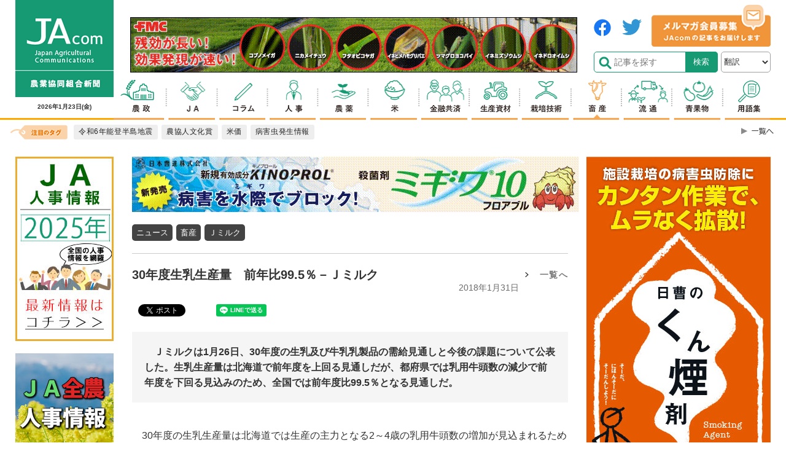

--- FILE ---
content_type: text/html; charset=UTF-8
request_url: https://www.jacom.or.jp/niku/news/2018/01/180131-34511.php
body_size: 22209
content:






<!DOCTYPE html>
<html lang="ja">
<head>
    <meta charset="utf-8">
    <meta http-equiv="X-UA-Compatible" content="IE=edge">
    <meta name="viewport" content="width=device-width">
    <meta name="format-detection" content="telephone=no">
    <title>30年度生乳生産量　前年比99.5％－Ｊミルク｜ニュース｜畜産｜JAcom 農業協同組合新聞</title>
    <meta name="keywords" content="JAcom,農業,協同組合,新聞,農政,JAグループ,ニュース,農協,協会,agricultual">
    <meta name="description" content="JAcom農業協同組合新聞は昭和23年創刊。全国のＪＡグループ・農業・農村・食・環境などの情報を配信する専門紙。農政解説や提言、ＪＡ現場からの声、アグリビジネス、新刊紹介、フードビジネスなど毎日更新。">
	<!-- Google Tag Manager -->
	<script>(function(w,d,s,l,i){w[l]=w[l]||[];w[l].push({'gtm.start':
	new Date().getTime(),event:'gtm.js'});var f=d.getElementsByTagName(s)[0],
	j=d.createElement(s),dl=l!='dataLayer'?'&l='+l:'';j.async=true;j.src=
	'https://www.googletagmanager.com/gtm.js?id='+i+dl;f.parentNode.insertBefore(j,f);
	})(window,document,'script','dataLayer','GTM-KRX4L4H');</script>
	<!-- End Google Tag Manager -->
    <link rel="icon" href="https://www.jacom.or.jp/images/favicon.ico">
    
    <link rel="stylesheet" type="text/css" href="https://www.jacom.or.jp/css/style_2020.css?240114">
    <link rel="stylesheet" type="text/css" href="https://www.jacom.or.jp/css/style_add_2020.css?240114">

    <script src="https://www.jacom.or.jp/js/jquery-1.12.4.min.js"></script>
    <script src="https://www.jacom.or.jp/js/ua-parser.min.js"></script>
    
        
            <meta property="og:title" content="30年度生乳生産量　前年比99.5％－Ｊミルク" />
<meta property="og:type" content="article" />
<meta property="og:description" content="　Ｊミルクは1月26日、30年度の生乳及び牛乳乳製品の需給見通しと今後の課題について公表した。生乳生産量は北海道で前年度を上回る見通しだが、都府県では乳用牛頭数の減少で前年度を下回る見込みのため、全国では前年度比99.5％となる見通しだ。" />
<meta property="og:url" content="https://www.jacom.or.jp/niku/news/2018/01/180131-34511.php" />
<meta property="og:image" content="https://www.jacom.or.jp/images/main_logofb.jpg" />
<meta property="og:site_name" content="畜産" />
<meta property="og:locale" content="ja_JP" />
<meta property="fb:app_id" content="524826107696998" />
			<script type="application/ld+json">
{
    "@context": "https://schema.org",
    "@type": "NewsArticle",
    "headline": "30年度生乳生産量　前年比99.5％－Ｊミルク",
    "datePublished": "2018-01-31T14:40:00+09:00",
    "dateModified": "2020-04-22T21:40:48+09:00",
    "publisher":{"@type": "Organization", "name": "JAcom 農業協同組合新聞", "url": "https://www.jacom.or.jp","logo": { "@type": "ImageObject", "url": "https://www.jacom.or.jp/images/jacom_top_logo160-2.png"}
    },
    "author":{"@type": "Organization","name": "JAcom 農業協同組合新聞","url": "https://www.jacom.or.jp","logo":{"@type": "ImageObject","url": "https://www.jacom.or.jp/images/jacom_top_logo160-2.png"}},
    "image": [""]
}
</script>
        
    
	<script>
  (function(i,s,o,g,r,a,m){i['GoogleAnalyticsObject']=r;i[r]=i[r]||function(){
  (i[r].q=i[r].q||[]).push(arguments)},i[r].l=1*new Date();a=s.createElement(o),
  m=s.getElementsByTagName(o)[0];a.async=1;a.src=g;m.parentNode.insertBefore(a,m)
  })(window,document,'script','//www.google-analytics.com/analytics.js','ga');

  ga('create', 'UA-8536455-3', 'auto');
  ga('require', 'displayfeatures');
  ga('send', 'pageview');

</script>

<script type="text/javascript">jQuery(function() {  
    jQuery("a").click(function(e) {        
        var ahref = jQuery(this).attr('href');
        if (ahref.indexOf("jacom.or.jp") != -1 || ahref.indexOf("http") == -1 ) {
            ga('send', 'event', 'https://www.jacom.or.jp/niku/news/2018/01/180131-34511.php', 'クリック', ahref);} 
        else { 
            ga('send', 'event', 'https://www.jacom.or.jp/niku/news/2018/01/180131-34511.php', 'クリック', ahref);}
        });
    });
</script>

<script type="text/javascript">
$(document).ready(function () {
	$('#pagebanner a').on('click', function(e){
		let pageBannerItemLink = $(this).attr('href');
		let pageBannerItemTitle = $(this).attr('title');
		let pageBannerLabel = ''; 
		if(pageBannerItemTitle){
			pageBannerLabel = pageBannerItemTitle;
		}else{
			pageBannerLabel = pageBannerItemLink;
		}
		ga('send', 'event', 'pagebanner', 'click', '' + pageBannerLabel + '', 1);
	})
});
</script>
<script type="text/javascript">
$(document).ready(function () {
	$('#detailBnrBottom a').on('click', function(e){
		let pageBannerItemLink = $(this).attr('href');
		let pageBannerItemTitle = $(this).attr('title');
		let pageBannerLabel = ''; 
		if(pageBannerItemTitle){
			pageBannerLabel = pageBannerItemTitle;
		}else{
			pageBannerLabel = pageBannerItemLink;
		}
		ga('send', 'event', 'pagebanner', 'detailBnrBottom', '' + pageBannerLabel + '', 1);
	})
});
</script>
    <style>
      .searchRelease{
        display: none;
      }
    </style>
    <script data-ad-client="ca-pub-7612467038182708" async src="https://pagead2.googlesyndication.com/pagead/js/adsbygoogle.js"></script>
</head>

<body>
    <div id="fb-root"></div>
<script async defer crossorigin="anonymous" src="https://connect.facebook.net/ja_JP/sdk.js#xfbml=1&version=v12.0" nonce="oIwMyPF2"></script>
    <div id="wrapper">
        <header id="header">
            <div class="l-header">
                <div class="l-header__inner">
                    <div class="headerTop">
                        <div class="headerTop__Left">
                        <h1 class="headerTop__Left__item headerLogo1"><a href="https://www.jacom.or.jp/"><img src="https://www.jacom.or.jp/images/jacom_top_logo160-2.png" alt="https://www.jacom.or.jp/"></a></h1>
                            <h1 class="headerTop__left__sp headerLogoSp"><a href="https://www.jacom.or.jp/">JAcom</a></h1>
                            <div class="headerTop__Left__item headerDate">
                                <p>2026年1月23日<span>(金)</span></p>
                            </div>
                        </div>
                        <!-- headerLeft -->
                        <div class="headerTop__Right_sp">
                            <select name="translang" id="translang" class="translang">
  <option lang="" value="">翻訳</option>
  <option lang="en" value="en">ENGLISH</option>
  <option lang="ko" value="ko">한국어</option>
  <option lang="zh-CN" value="zh-CN">中文(简化字)</option>
  <option lang="zh-TW" value="zh-TW">中文(繁體字)</option>
  <option lang="ja" value="ja">日本語</option>
</select>
                            <div id="searchBtn"></div>
                            <div id="searchBtn__body">
                                <ul>
                                    <li>
                                        <form id="pcPageSearch" class="inSide" method="get" action="https://www.jacom.or.jp/search.php">
                                            <p class="searchform"><input type="text" name="search" value="" placeholder="サイト内検索" maxlength="50"></p>
                                            <input type="hidden" name="detailSearch" value="normal">
                                            <button type="submit" value="検索" id="search" class="searchLabel" name="searchAct">
                                        </form>
                                    </li>
                                </ul>
                            </div>
                            <p id="hum"><a href="#" id="hum-btn"><span id="hum-btn-icon"></span></a><span class="hum-txt"></span></p>
                        </div>
                        <div class="headerTop__Right">
                            <div class="headerTop__Right__innerL">
                                <div class='bannerPc'><a href="https://www.fmc-japan.com/Agricultural-Solutions/hakozai?utm_source=JAcom&utm_medium=banner_top&utm_campaign=JAcom_hakozai_202112" target="_blank" onclick="ga('send', 'event', {eventCategory: 'banner', eventAction: 'click', eventLabel: this.href, transport: 'beacon'})"><img src="https://www.jacom.or.jp/banner/0db674c5ac0c15c951592e54b2f837ab.gif" alt="ヘッダー：FMC221007PC"></a></div>                            </div>
                            <div class="headerTop__Right__innerR">
                                <div class="headerTop__Right__item snsbanner">
                                    <div><a href="https://www.facebook.com/JAcom.or.jp/" target="_blank"><img src="https://www.jacom.or.jp/images/header_sns_01.png" alt="facebook"></a></div>
                                    <div><a href="https://twitter.com/JAcom_nokyo" target="_blank"><img src="https://www.jacom.or.jp/images/header_sns_02.png" alt="twitter"></a></div>
                                </div>
                                <div class="headerTop__Right__item mgbanner">
                                    <a href="https://fl20.asp.cuenote.jp/mypage/regist/Tg33TRTgbR3b33HPi" target="_blank"><img src="https://www.jacom.or.jp/images/mailmag_banner.png" alt="メルマガ会員募集"></a>
                                </div>
                                <form id="pcPageSearch" class="inSide headerTop__Right__item" method="get" action="https://www.jacom.or.jp/search.php">
                                    <p class="searchform"><input type="text" name="search" value="" placeholder="記事を探す" maxlength="50"></p>
                                    <input type="hidden" name="detailSearch" value="normal">
                                    <input type="submit" value="検索" id="search" class="searchLabel" name="searchAct">
                                </form>
                                <select name="translang" id="translang" class="translang">
  <option lang="" value="">翻訳</option>
  <option lang="en" value="en">ENGLISH</option>
  <option lang="ko" value="ko">한국어</option>
  <option lang="zh-CN" value="zh-CN">中文(简化字)</option>
  <option lang="zh-TW" value="zh-TW">中文(繁體字)</option>
  <option lang="ja" value="ja">日本語</option>
</select>
                            </div>
                            <nav class="gnav">
                                <ul>
                                    <li class="gnav__item01"><a href="https://www.jacom.or.jp/nousei/"></a></li>
                                    <li class="gnav__item02"><a href="https://www.jacom.or.jp/noukyo/"></a></li>
                                    <li class="gnav__item03"><a href="https://www.jacom.or.jp/column/"></a></li>
                                    <li class="gnav__item04"><a href="https://www.jacom.or.jp/jinji/"></a></li>
                                    <li class="gnav__item05"><a href="https://www.jacom.or.jp/nouyaku/"></a></li>
                                    <li class="gnav__item06"><a href="https://www.jacom.or.jp/kome/"></a></li>
                                    <li class="gnav__item07"><a href="https://www.jacom.or.jp/kinyu/"></a></li>
                                    <li class="gnav__item08"><a href="https://www.jacom.or.jp/shizai/"></a></li>
                                    <li class="gnav__item09"><a href="https://www.jacom.or.jp/saibai/"></a></li>
                                    <li class="gnav__item10 current"><a href="https://www.jacom.or.jp/niku/"></a></li>
                                    <li class="gnav__item11"><a href="https://www.jacom.or.jp/ryutsu/"></a></li>
                                    <li class="gnav__item12"><a href="https://www.jacom.or.jp/yasai/"></a></li>
                                    <li class="gnav__item13"><a href="https://www.jacom.or.jp/glossary/"></a></li>
                                </ul>
                            </nav>
                        </div><!-- headerRight -->
                    </div><!-- headerTop -->
                </div><!-- l.header__inner -->
                <nav class="gNavSp">
                    <div class="gNavSp__inner">
                        <ul>
                            <li class="gnav__item00"><a href="https://www.jacom.or.jp/index.php">トップ</a></li>
                            <li id="a" class="gnav__item01"><a href="https://www.jacom.or.jp/nousei/">農政</a></li>
                            <li id="b" class="gnav__item02"><a href="https://www.jacom.or.jp/noukyo/">JA</a></li>
                            <li id="c" class="gnav__item03"><a href="https://www.jacom.or.jp/column/">コラム</a></li>
                            <li id="d" class="gnav__item04"><a href="https://www.jacom.or.jp/jinji/">人事</a></li>
                            <li id="e" class="gnav__item05"><a href="https://www.jacom.or.jp/nouyaku/">農薬</a></li>
                            <li id="f" class="gnav__item06"><a href="https://www.jacom.or.jp/kome/">米</a></li>
                            <li id="g" class="gnav__item07"><a href="https://www.jacom.or.jp/kinyu/">金融共済</a></li>
                            <li id="h" class="gnav__item08"><a href="https://www.jacom.or.jp/shizai/">生産資材</a></li>
                            <li id="i" class="gnav__item09"><a href="https://www.jacom.or.jp/saibai/">栽培技術</a></li>
                            <li id="j" class="gnav__item10 current01"><a href="https://www.jacom.or.jp/niku/">畜産</a></li>
                            <li id="k" class="gnav__item11"><a href="https://www.jacom.or.jp/ryutsu/">流通</a></li>
                            <li id="l" class="gnav__item12"><a href="https://www.jacom.or.jp/yasai/">青果物</a></li>
                            <li id="m" class="gnav__item14"><a href="https://www.jacom.or.jp/glossary/">用語集</a></li>
                        </ul>
                    </div>
                </nav>
                <div class="tagNav">
                    <div class="tagNav__inner">
                        <div class="tagNav__title">
                            <p><img src="https://www.jacom.or.jp/images/icon_head-tag.png" alt="注目のタグ"></p>
                        </div>
                        <ul>
                            
    
      
         
      
    
    
    
    
        
         
        <li><a href="https://www.jacom.or.jp/tags/?tag=令和6年能登半島地震" class="hover"><span class="text">令和6年能登半島地震</span></a></li>
    
        
         
        <li><a href="https://www.jacom.or.jp/tags/?tag=農協人文化賞" class="hover"><span class="text">農協人文化賞</span></a></li>
    
        
         
        <li><a href="https://www.jacom.or.jp/tags/?tag=米価" class="hover"><span class="text">米価</span></a></li>
    
        
         
        <li><a href="https://www.jacom.or.jp/tags/?tag=病害虫発生情報" class="hover"><span class="text">病害虫発生情報</span></a></li>
    
    

                        </ul>
                        <div class="tagNav__toBtn">
                            <a href="https://www.jacom.or.jp/tags/"></a>
                            
                        </div>
                    </div>
                </div>
                <div class="l.header__inner">
                    <nav class="menu">
                        <ul id="drawer">
                            <li><a href="https://www.jacom.or.jp/index.php">トップ</a></li>
                            <li><a href="https://www.jacom.or.jp/nousei/">農政</a></li>
                            <li><a href="https://www.jacom.or.jp/noukyo/">JA</a></li>
                            <li><a href="https://www.jacom.or.jp/column/">コラム</a></li>
                            <li><a href="https://www.jacom.or.jp/jinji/">人事</a></li>
                            <li><a href="https://www.jacom.or.jp/nouyaku/">農薬</a></li>
                            <li><a href="https://www.jacom.or.jp/kome/">米</a></li>
                            <li><a href="https://www.jacom.or.jp/kinyu/">金融共済</a></li>
                            <li><a href="https://www.jacom.or.jp/shizai/">生産資材</a></li>
                            <li><a href="https://www.jacom.or.jp/saibai/">栽培技術</a></li>
                            <li><a href="https://www.jacom.or.jp/niku/">畜産</a></li>
                            <li><a href="https://www.jacom.or.jp/ryutsu/">流通</a></li>
                            <li><a href="https://www.jacom.or.jp/yasai/">青果物</a></li>
                            <li class="darkBg"><a href="https://www.jacom.or.jp/glossary/">用語集</a></li>
                            <li class="darkBg"><a href="https://www.jacom.or.jp/recruit/">採用情報</a></li>
                            <li class="darkBg"><a href="https://www.jacom.or.jp/gensen/">一品厳選</a></li>
                            <li class="darkBg"><a href="https://www.jacom.or.jp/bookguide/">ブックガイド</a></li>
                            <li class="darkBg"><a href="https://www.jacom.or.jp/link/">リンク集</a></li>
                            <li class="darkBg"><a href="https://fl20.asp.cuenote.jp/mypage/regist/Tg33TRTgbR3b33HPi">メルマガ会員募集中</a></li>
                            <li class="darkBg"><a href="https://www.jacom.or.jp/contact/">ご意見・ご感想</a></li>
                            <li class="darkBg"><a href="https://www.jacom.or.jp/sitemap/">コンテンツ一覧</a></li>
                            <li class="darkBg"><a href="https://www.jacom.or.jp/about/">農協協会について</a></li>
                            <li class="darkBg"><a href="https://www.jacom.or.jp/privacy/">個人情報保護</a></li>
                            <li class="darkBg"><a href="https://www.jacom.or.jp/homepage/">ホームページの制作</a></li>
                            <li class="darkBg"><a href="https://www.jacom.or.jp/banner/">記事募集中</a></li>
                            <li class="darkBg"><a href="https://www.jacom.or.jp/jacom/">農協共同組合新聞申込み</a></li>
                            <li class="darkBg"><a href="https://www.jacom.or.jp/directory/">農協・関連企業名鑑</a></li>
                            <li class="darkBg"><a href="https://www.jacom.or.jp/archive/" target="_blank">過去の記事</a></li>
                        </ul>
                    </nav>
                    <div class="scrollheader">
                        <nav class="gNav">
                            <div><a href="https://www.jacom.or.jp/"><img src="https://www.jacom.or.jp/images/headerLogo_scr1.png" alt="JAcom" width="120px" height="40px"></a></div>
                            
                            <div id="searchBtnPC__body">
                                <ul class="searchBtnPC__body__inner">
                                    <li>
                                        <form id="pcPageSearch" class="inSide" method="get" action="https://www.jacom.or.jp/search.php">
                                            <p class="searchform"><input type="text" name="search" value="" placeholder="記事を探す" maxlength="50"></p>
                                            <input type="hidden" name="detailSearch" value="normal">
                                            <input type="submit" value="検索" id="search" class="searchLabel" name="searchAct">
                                        </form>
                                    </li>
                                </ul>
                            </div>
                            <div class="gNav__inner">
                                <ul>
                                    <li class="gnav__item01"><a href="https://www.jacom.or.jp/nousei/"></a></li>
                                    <li class="gnav__item02"><a href="https://www.jacom.or.jp/noukyo/"></a></li>
                                    <li class="gnav__item03"><a href="https://www.jacom.or.jp/column/"></a></li>
                                    <li class="gnav__item04"><a href="https://www.jacom.or.jp/jinji/"></a></li>
                                    <li class="gnav__item05"><a href="https://www.jacom.or.jp/nouyaku/"></a></li>
                                    <li class="gnav__item06"><a href="https://www.jacom.or.jp/kome/"></a></li>
                                    <li class="gnav__item07"><a href="https://www.jacom.or.jp/kinyu/"></a></li>
                                    <li class="gnav__item08"><a href="https://www.jacom.or.jp/shizai/"></a></li>
                                    <li class="gnav__item09"><a href="https://www.jacom.or.jp/saibai/"></a></li>
                                    <li class="gnav__item10 current"><a href="https://www.jacom.or.jp/niku/"></a></li>
                                    <li class="gnav__item11"><a href="https://www.jacom.or.jp/ryutsu/"></a></li>
                                    <li class="gnav__item12"><a href="https://www.jacom.or.jp/yasai/"></a></li>
                                    <li class="gnav__item13"><a href="https://www.jacom.or.jp/glossary/"></a></li>
                                </ul>
                            </div>
                        </nav>
                        <div class="tagNav">
                            <div class="tagNav__inner">
                                <div class="headerSlimBottom">
                                    <div class="headerSlimBottom__left">
                                        <div class="tagNav__title">
                                            <p><img src="https://www.jacom.or.jp/images/icon_head-tag.png" alt="注目のタグ"></p>
                                        </div>
                                        <ul>
                                            
    
      
         
      
    
    
    
    
        
         
        <li><a href="https://www.jacom.or.jp/tags/?tag=令和6年能登半島地震" class="hover"><span class="text">令和6年能登半島地震</span></a></li>
    
        
         
        <li><a href="https://www.jacom.or.jp/tags/?tag=農協人文化賞" class="hover"><span class="text">農協人文化賞</span></a></li>
    
        
         
        <li><a href="https://www.jacom.or.jp/tags/?tag=米価" class="hover"><span class="text">米価</span></a></li>
    
        
         
        <li><a href="https://www.jacom.or.jp/tags/?tag=病害虫発生情報" class="hover"><span class="text">病害虫発生情報</span></a></li>
    
    

                                        </ul>
                                        <div class="tagNav__toBtn">
                                          <a href="https://www.jacom.or.jp/tags/"></a>
                                          
                                        </div>
                                    </div>
                                    <div class="headerSlimBottom__right">
                                        <form id="pcPageSearch" class="inSide" method="get" action="https://www.jacom.or.jp/search.php">
                                            <div class="searchInput">
                                                <input type="text" name="search" value="" placeholder="記事を探す" maxlength="50" class="searchInput__input">
                                                <input type="hidden" name="detailSearch" value="normal">
                                                <input type="submit" value="検索" id="search" class="searchInput__btn" name="searchAct">
                                            </div>
                                        </form>
                                    </div>
                                </div>
                            </div>
                        </div>
                    </div>
                </div>
            </div>
        </header>
        <main>
            <div class="l-main">
                <div class="l-main__head">
                    <div class="overlay"></div>
                    <div class="contenthead__wrap">
                    </div>
                </div>
                <div class="l-main__inner">
                    <div class="l-main__left">
                        <div class="sideleft">
                        <section class="adBanner" id="leftBanner">
                                <div class="adBanner__inner">
                                
                                    <div class='bannerPc'><a href="https://www.jacom.or.jp/special/personnel/2025/" target="_blank" onclick="ga('send', 'event', {eventCategory: 'banner', eventAction: 'click', eventLabel: this.href, transport: 'beacon'})"><img src="https://www.jacom.or.jp/banner/866f5f5a703b15a2b7eaeb288ee26dc9.jpg" alt="2025人事バナー縦"></a></div><div class='bannerPc'><a href="https://www.jacom.or.jp/tags/?tag=%E5%85%A8%E8%BE%B2,%E4%BA%BA%E4%BA%8B" target="_blank" onclick="ga('send', 'event', {eventCategory: 'banner', eventAction: 'click', eventLabel: this.href, transport: 'beacon'})"><img src="https://www.jacom.or.jp/banner/c911991b5d52a05c3fcb05176e53850b.jpg" alt="ＪＡ全農人事情報"></a></div><div class='bannerPc'><a href="https://www.jacom.or.jp/tags/?tag=%E7%97%85%E5%AE%B3%E8%99%AB%E7%99%BA%E7%94%9F%E6%83%85%E5%A0%B1" target="_blank" onclick="ga('send', 'event', {eventCategory: 'banner', eventAction: 'click', eventLabel: this.href, transport: 'beacon'})"><img src="https://www.jacom.or.jp/banner/db2eac4b204190348c402bfa86ad419c.jpg" alt="左カラム_病害虫情報2021"></a></div><div class='bannerPc'><a href="https://www.jacom.or.jp/jacom/" target="_blank" onclick="ga('send', 'event', {eventCategory: 'banner', eventAction: 'click', eventLabel: this.href, transport: 'beacon'})"><img src="https://www.jacom.or.jp/banner/17fe718588305cc9b756ef7e7bad2656.jpg" alt="新聞購読申込 230901"></a></div><div class='bannerPc'><a href="https://www.jacom.or.jp/tags/?tag=%E8%BE%B2%E5%8D%94%E7%A0%94%E7%A9%B6%E4%BC%9A" target="_blank" onclick="ga('send', 'event', {eventCategory: 'banner', eventAction: 'click', eventLabel: this.href, transport: 'beacon'})"><img src="https://www.jacom.or.jp/banner/55cae79271fc4684830144e3681d5abd.jpg" alt="農協研究会"></a></div><div class='bannerPc'><a href="https://www.jacom.or.jp/column/nouseiron/" target="_blank" onclick="ga('send', 'event', {eventCategory: 'banner', eventAction: 'click', eventLabel: this.href, transport: 'beacon'})"><img src="https://www.jacom.or.jp/banner/morishima_shin_bannnar2.jpg" alt="左カラム_コラム_正義派の農政論_pc"></a></div><div class='bannerPc'><a href="https://www.jacom.or.jp/column/cat654/" target="_blank" onclick="ga('send', 'event', {eventCategory: 'banner', eventAction: 'click', eventLabel: this.href, transport: 'beacon'})"><img src="https://www.jacom.or.jp/banner/colum_pc_komemarket_1.jpg" alt="左カラム_コラム_米マーケット情報_pc"></a></div><div class='bannerPc'><a href="https://www.jacom.or.jp/column/cat600/" target="_blank" onclick="ga('send', 'event', {eventCategory: 'banner', eventAction: 'click', eventLabel: this.href, transport: 'beacon'})"><img src="https://www.jacom.or.jp/banner/colum_chihounoganriki_pc.jpg" alt="左カラム_コラム_地方の眼力_pc"></a></div><div class='bannerPc'><a href="https://www.jacom.or.jp/column/cat647/" target="_blank" onclick="ga('send', 'event', {eventCategory: 'banner', eventAction: 'click', eventLabel: this.href, transport: 'beacon'})"><img src="https://www.jacom.or.jp/banner/colum_syokuryonogyomondai_pc.jpg" alt="左カラム_コラム_食料・農業問題　本質と裏側"></a></div><div class='bannerPc'><a href="https://www.jacom.or.jp/column/cat680/" target="_blank" onclick="ga('send', 'event', {eventCategory: 'banner', eventAction: 'click', eventLabel: this.href, transport: 'beacon'})"><img src="https://www.jacom.or.jp/banner/colum_pc_mukashi.jpg" alt="左カラム_コラム_昔の農村・今の世の中_pc"></a></div><div class='bannerPc'><a href="https://www.jacom.or.jp/column/cat929/" target="_blank" onclick="ga('send', 'event', {eventCategory: 'banner', eventAction: 'click', eventLabel: this.href, transport: 'beacon'})"><img src="https://www.jacom.or.jp/banner/d49932075749f787ae775b0d861a7d33.jpg" alt="左カラム_コラム_花づくり_pc"></a></div><div class='bannerPc'><a href="https://www.jacom.or.jp/column/cat602/" target="_blank" onclick="ga('send', 'event', {eventCategory: 'banner', eventAction: 'click', eventLabel: this.href, transport: 'beacon'})"><img src="https://www.jacom.or.jp/banner/colum_pc_global.jpg" alt="左カラム_コラム_グローバルとローカル_pc"></a></div><div class='bannerPc'><a href="https://www.jacom.or.jp/column/cat601/" target="_blank" onclick="ga('send', 'event', {eventCategory: 'banner', eventAction: 'click', eventLabel: this.href, transport: 'beacon'})"><img src="https://www.jacom.or.jp/banner/TPP_kondo.jpg" alt="左カラム_コラム_ＴＰＰから見える風景_pc"></a></div><div class='bannerPc'><a href="https://www.jacom.or.jp/column/cat732/" target="_blank" onclick="ga('send', 'event', {eventCategory: 'banner', eventAction: 'click', eventLabel: this.href, transport: 'beacon'})"><img src="https://www.jacom.or.jp/banner/colum_muranosumikara_pc.jpg" alt="左カラム_コラム_ムラの角から_pc"></a></div>                                </div>
                            </section>
                        </div>
                    </div>
                    <div class="l-main__center">
                        <div class="contents">
                            <div class='bannerSp'><a href="https://www.fmc-japan.com/Agricultural-Solutions/hakozai?utm_source=JAcom&utm_medium=banner_top&utm_campaign=JAcom_hakozai_202112" target="_blank" onclick="ga('send', 'event', {eventCategory: 'banner', eventAction: 'click', eventLabel: this.href, transport: 'beacon'})"><img src="https://www.jacom.or.jp/banner/cc4597bb9fd940e4ba3dd80fdf1b8cbc.gif" alt="ヘッダー：FMC221007SP"></a></div><div class='bannerPc'><a href="https://www.nippon-soda.co.jp/nougyo/product/5483/" target="_blank" onclick="ga('send', 'event', {eventCategory: 'banner', eventAction: 'click', eventLabel: this.href, transport: 'beacon'})"><img src="https://www.jacom.or.jp/banner/JAcom_Top_Migiwa10.gif" alt="日本曹達　ミギワ10フロアブル　231012 PC"></a></div><div class='bannerSp'><a href="https://www.fmc-japan.com/Agricultural-Solutions/Benevia/special/15?utm_source=JAcom&utm_medium=banner_center&utm_campaign=JAcom_Benevia_202112" target="_blank" onclick="ga('send', 'event', {eventCategory: 'banner', eventAction: 'click', eventLabel: this.href, transport: 'beacon'})"><img src="https://www.jacom.or.jp/banner/589da55a0fdc505d3ad90307ffa17bf7.gif" alt="FMCセンターSP：ベネビア®OD"></a></div>



  

  

  

  
    
  

  

  

  

  

  

  

  

  

  


  
    
      
      
    
  

  <div class="contTagList">
    <ul>
      
        <li><a href="https://www.jacom.or.jp/tags/?tag=ニュース">ニュース</a></li>
        <span><a href="https://www.jacom.or.jp/tags/"> > 一覧へ</a></span>
      
        <li><a href="https://www.jacom.or.jp/tags/?tag=畜産">畜産</a></li>
        <span><a href="https://www.jacom.or.jp/tags/"> > 一覧へ</a></span>
      
        <li><a href="https://www.jacom.or.jp/tags/?tag=Ｊミルク">Ｊミルク</a></li>
        <span><a href="https://www.jacom.or.jp/tags/"> > 一覧へ</a></span>
      
    </ul>
  </div>
  <section class="contArticle">
    <div class="contArticle__wrap">
      
      <div class="contArticle__head">
        <h1 class="contArticle__head__title">30年度生乳生産量　前年比99.5％－Ｊミルク<span>2018年1月31日</span></h1><p class="toList"><a href="https://www.jacom.or.jp/niku/news/">一覧へ</a></p>
      </div>
    </div>
    
      
    
    
      <div class="snsBtn">
    <div class="twitter_btn"><a href="https://twitter.com/share" class="twitter-share-button">Tweet</a>
    <script>!function(d,s,id){var js,fjs=d.getElementsByTagName(s)[0],p=/^http:/.test(d.location)?'http':'https';if(!d.getElementById(id)){js=d.createElement(s);js.id=id;js.src=p+'://platform.twitter.com/widgets.js';fjs.parentNode.insertBefore(js,fjs);}}(document, 'script', 'twitter-wjs');</script></div>
    <div class="fb-like" data-href="https://www.jacom.or.jp/niku/news/2018/01/180131-34511.php" data-layout="button_count" data-action="like" data-size="small" data-share="false"></div>
    <div class="fb-share-button" data-href="https://www.jacom.or.jp/niku/news/2018/01/180131-34511.php" data-layout="button_count" data-size="small" style="margin-right:30px;"><a target="_blank" href="https://www.facebook.com/sharer/sharer.php?u=https%3A%2F%2Fwww.jacom.or.jp%2Fniku%2Fnews%2F2018%2F01%2F180131-34511.php&amp;src=sdkpreparse" class="fb-xfbml-parse-ignore">シェア</a></div>

    <div class="line-it-button" data-lang="ja" data-type="share-a" data-ver="2" data-url="https://www.jacom.or.jp/niku/news/2018/01/180131-34511.php" style="display: none;"></div>
    <script src="https://d.line-scdn.net/r/web/social-plugin/js/thirdparty/loader.min.js" async="async" defer="defer"></script>
</div>
    
  
  
    <div class="contArticle__read">
      <p>　Ｊミルクは1月26日、30年度の生乳及び牛乳乳製品の需給見通しと今後の課題について公表した。生乳生産量は北海道で前年度を上回る見通しだが、都府県では乳用牛頭数の減少で前年度を下回る見込みのため、全国では前年度比99.5％となる見通しだ。</p>
    </div>
  
    <div class="contArticle__body"><!-- SplitPage Target Contents Start -->
<p>　30年度の生乳生産量は北海道では生産の主力となる2～4歳の乳用牛頭数の増加が見込まれるため年度計で前年度比101.6％の397万6000ｔとなる見通しだ。一方、都府県は引き続き乳用牛頭数の減少が見込まれるため、同97.1％の327万9000ｔの見通しで、全国では同99.5％の725万6000ｔと前年をやや下回る生産量の見込みだ。<br>　このうち自家消費量などを除いた生乳供給量は720万6000ｔで、飲用向けは同100.2％の407万5000ｔ、乳製品向けは同98.6％の313万1000ｔの見通しとなっている。<br>　飲用向けのうち、「牛乳」の生産量見通しは同100.5％の311万1000ｔ、また「はっ酵乳」は引き続き底堅い需要が見込まれ同101.6％の見通しとなった。<br>　乳製品は脱脂粉乳、バターとも国内生産量は前年を下回る見通しだが、需要量は脱脂粉乳が前年度比101.0％、バターが同102.6％と需要量に対して国内生産量が下回る状況は今後も続く見込み。こうした需給状況をふまえて農林水産省は1月26日、バター1万3000ｔ、脱脂粉乳2万7000ｔを30年度の輸入数量として決めた。<br>　<br><span style="color: #339900;"><strong>◆生産基盤強化が課題</strong></span></p>
<p>　Ｊミルクは需給動向をふまえた今度の課題もあわせてまとめた。<br>　生産現場の状況は29年8月以降、乳用雌牛の0か月頭数が前年を超え、乳用後継牛確保の取り組みが徐々に出始めており、北海道では搾乳牛頭数が若干の増加傾向に転じる見込みとなっている。都府県でも同様の改善傾向はみられるものの、依然として減少基調が続きそうだという。<br>　こうした状況をふまえて、国と酪農乳業関係者は、これまでの畜産クラスター事業と29年度からスタートした酪農乳業産業基盤強化特別対策事業を各地域で積極的に推進し、とくに都府県の乳用後継牛の確保対策を強化することが必要だとしている。<br>　飲用牛乳市場の安定に向けた需給調整の取り組みも課題とした。牛乳の需要量は下げ止まりが見込まれるが、一方で都府県の生乳生産量は引き続き減少する見込みとなっている。そのため都府県への北海道からの広域流通生乳の依存度はさらに高まっていく見込みだという。とくに学校給食が再開する9月は都府県の生乳需給がタイトになるとともに、台風などの天候不順が流通に影響する可能性もあることから、業界一丸となって、広域流通生乳による需給調整や製品間の弾力的な供給体制の構築が必要だとしている。</p>
<p>　</p>
<p>（関連記事）<br> ・<a href="/niku/news/2017/12/171221-34255.php">生乳生産基盤の回復強化が柱 （一社）Jミルク</a>（17.12.21）<br> ・<a href="/nousei/news/2017/12/171215-34227.php">加工原料乳生産者補給金10銭引き上げ－30年度</a>（17.12.15）<br> ・<a href="/nousei/news/2017/07/170719-33247.php">万全な需給安定策が必須 生乳流通改革</a>（17.07.19）<br> ・<a href="/nousei/closeup/2017/170711-33178.php">日欧FTAを「TPPプラス」にした愚行 東京大学・鈴木宣弘教授</a>（17.07.11）<br> ・<a href="/nousei/news/2017/02/170223-32092.php">生乳部分委託 国が現状チェック</a>（17.02.23）<br> ・<a href="/nousei/news/2017/02/170217-32048.php">生乳改革 補給金を恒久的制度へ</a>（17.02.17）</p>
<!-- SplitPage Target Contents End --><!-- Separator for PageBute --></code></pre><div id="pagebanner"></div><div id="detailBnrBottom"></div></div>
    <div class="newsList__paging paging">
      <ul>
        <!-- SplitPage PageLists -->
      </ul>
    </div>
    
  
  

  </section>
<section class="bannerPC">
    
</section>


<section class="bannerSp">
    
</section>



    
        
            
            
            
            
            
            
        
    


    
        
            
        
    



    
    <section class="sectionBox">
      <div class="sectionBox__title"><h2>重要な記事</h2></div>
      <div class="sectionBox__body">
        <ul id="listsBox" class="listsBox col3">
            
            
                
                
                
                    <li class="listsBox__items">
                        <a href="https://www.jacom.or.jp/kome/news/2026/01/260116-86895.php" class="listsBox-item col3">
                            <div class="listsBox-item__left">
                                
  
  

  
    <div class="newsImg">
      
        <img src="https://www.jacom.or.jp/kome/images/7c601fe4f21360fa49ca2ea631baa805.jpg" alt="近づく限界、米価に暴落懸念　「2014年の再来」防げるか.jpg">
      
    </div>
  

                            </div>
                            <div class="listsBox-item__right">
                                <div class="listsBox-item__title"><span class="listsBox-item__titleP">近づく限界、米価に暴落懸念　「2014年の再来」防げるか</span><span class="listsBox-item__titleD">1月16日 更新</span>
    <span></span>
</div>
                                
                            </div>
                        </a>
                    </li>
                
            
                
                
                
                    <li class="listsBox__items">
                        <a href="https://www.jacom.or.jp/kome/news/2026/01/260116-86906.php" class="listsBox-item col3">
                            <div class="listsBox-item__left">
                                
  
  

  
    <div class="newsImg">
      
        <img src="https://www.jacom.or.jp/kome/images/2170e6ad4dfc30e6fc47c4de829df1c5_3.jpg" alt="〇お米">
      
    </div>
  

                            </div>
                            <div class="listsBox-item__right">
                                <div class="listsBox-item__title"><span class="listsBox-item__titleP">スーパーの米価、2週ぶりに低下　前週から149円下がり5kg4267円に　米からパン、めん類にシフトか</span><span class="listsBox-item__titleD">1月16日 更新</span>
    <span></span>
</div>
                                
                            </div>
                        </a>
                    </li>
                
            
                
                
                
                    <li class="listsBox__items">
                        <a href="https://www.jacom.or.jp/noukyo/news/2026/01/260119-86931.php" class="listsBox-item col3">
                            <div class="listsBox-item__left">
                                
  
  

  
    <div class="newsImg">
      
        <img src="https://www.jacom.or.jp/noukyo/images/048a658093c57535eb6d9fc2c99dd768.jpg" alt="新規就農者も支える直売所「じばさんず」">
      
    </div>
  

                            </div>
                            <div class="listsBox-item__right">
                                <div class="listsBox-item__title"><span class="listsBox-item__titleP">正准組合員に向き合うＪＡの最先端　ＪＡはだのを現地視察　2月25日に農協研究会　参加者を募集</span><span class="listsBox-item__titleD">1月20日 更新</span>
    <span></span>
</div>
                                
                            </div>
                        </a>
                    </li>
                
            
        </ul>
      </div>
    </section>
    
<div class="bannerTopWrap"><div class='bannerSp'><a href="https://www.nippon-soda.co.jp/nougyo/products/purpose/detaile/?product_purpose=%E3%81%8F%E3%82%93%E7%85%99%E5%89%A4" target="_blank" onclick="ga('send', 'event', {eventCategory: 'banner', eventAction: 'click', eventLabel: this.href, transport: 'beacon'})"><img src="https://www.jacom.or.jp/banner/kunen_banner_mobile_1.jpg" alt="241029・日本曹達　くん煙：右上長方形SP"></a></div></div><section class="news">
  <div class="news__head">
    <h2>最新の記事</h2>
    <div class="listBack"><a href="https://www.jacom.or.jp/news.php">一覧へ</a></div>
  </div>
  <section class="newsBlock top ">
    <ul id="newsLists" class="more0">
      
        
          
        
        
      
        
          
        
        
          <li class="latestNews__items col2">
            <a href="https://www.jacom.or.jp/saibai/news/2026/01/260122-87007.php" class="itemNewsList">
              <div class="itemNewsList__img">
                
  
  

  
    <div class="newsImg">
      
        <img src="https://www.jacom.or.jp/saibai/images/5a47880e74496084db1290889c85854a.jpg" alt="【特殊報】ナス、キャベツにトビイロシワアリによる被害　県内で初めて確認　宮崎県.jpg">
      
    </div>
  

              </div>
              <div class="itemNewsList__body">
                <div class="itemNewsList__title">【特殊報】ナス、キャベツにトビイロシワアリによる被害　県内で初めて確認　宮崎県
    <span></span>

                  <div class="itemNewsList__date">2026年1月22日</div>
                  
                </div>
              </div>
            </a>
          </li>
        
      
        
          
        
        
          <li class="latestNews__items col2">
            <a href="https://www.jacom.or.jp/saibai/news/2026/01/260122-86997.php" class="itemNewsList">
              <div class="itemNewsList__img">
                
  
  

  
    <div class="newsImg">
      
        <img src="https://www.jacom.or.jp/saibai/images/2854376314376c3bd4c8ade8b3e46528.jpg" alt="【特殊報】トマト黄化病　府内で病害発生を初めて確認　大阪府.jpg">
      
    </div>
  

              </div>
              <div class="itemNewsList__body">
                <div class="itemNewsList__title">【特殊報】トマト黄化病　府内で病害発生を初めて確認　大阪府
    <span></span>

                  <div class="itemNewsList__date">2026年1月22日</div>
                  
                </div>
              </div>
            </a>
          </li>
        
      
        
          
        
        
          <li class="latestNews__items col2">
            <a href="https://www.jacom.or.jp/saibai/news/2026/01/260122-86996.php" class="itemNewsList">
              <div class="itemNewsList__img">
                
  
  

  
    <div class="newsImg">
      
        <img src="https://www.jacom.or.jp/saibai/images/4a6098380d0c53ac6035e60bf23d0e2c.jpg" alt="図1：生育が不ぞろいになった発病ほ場（提供：山口県病害虫防除所）">
      
    </div>
  

              </div>
              <div class="itemNewsList__body">
                <div class="itemNewsList__title">【特殊報】トマト黄化病　県内で初めて発生を確認　山口県
    <span></span>

                  <div class="itemNewsList__date">2026年1月22日</div>
                  
                </div>
              </div>
            </a>
          </li>
        
      
        
          
        
        
          <li class="latestNews__items col2">
            <a href="https://www.jacom.or.jp/noukyo/news/2026/01/260122-87031.php" class="itemNewsList">
              <div class="itemNewsList__img">
                
  
  

  
    <div class="newsImg">
      
        <img src="https://www.jacom.or.jp/noukyo/images/466c51dec2259c46fad2fb23a3b454fa.jpg" alt="農研機構の本部企画戦略本部セグメントII理事室の古畑昌己室長">
      
    </div>
  

              </div>
              <div class="itemNewsList__body">
                <div class="itemNewsList__title">【ＪＡ全農　水稲直播栽培研究会】　「湛水直播」「乾田直播」の可能性を探る（２）
    <span></span>

                  <div class="itemNewsList__date">2026年1月22日</div>
                  
                </div>
              </div>
            </a>
          </li>
        
      
        
          
        
        
          <li class="latestNews__items col2">
            <a href="https://www.jacom.or.jp/nousei/news/2026/01/260122-87028.php" class="itemNewsList">
              <div class="itemNewsList__img">
                
  
  

  
    <div class="newsImg">
      
        <img src="https://www.jacom.or.jp/nousei/images/bf74de87ce0b383dad5118454e61164c_1.jpg" alt="〇自由民主党">
      
    </div>
  

              </div>
              <div class="itemNewsList__body">
                <div class="itemNewsList__title">【26衆院選公約】自民党　別枠予算で構造改革、すべての田畑フル活用
    <span></span>

                  <div class="itemNewsList__date">2026年1月22日</div>
                  
                </div>
              </div>
            </a>
          </li>
        
      
        
          
        
        
          <li class="latestNews__items col2">
            <a href="https://www.jacom.or.jp/nousei/news/2026/01/260122-87029.php" class="itemNewsList">
              <div class="itemNewsList__img">
                
  
  

  
    <div class="newsImg">
      
        <img src="https://www.jacom.or.jp/nousei/images/238719789e317cc65d7e6e7f1a18b3e9.jpg" alt="〇日本維新の会">
      
    </div>
  

              </div>
              <div class="itemNewsList__body">
                <div class="itemNewsList__title">【26衆院選公約】日本維新の会　抑える農政から伸ばす農政へ　外国人規制、農協法改正も 
    <span></span>

                  <div class="itemNewsList__date">2026年1月22日</div>
                  
                </div>
              </div>
            </a>
          </li>
        
      
        
          
        
        
          <li class="latestNews__items col2">
            <a href="https://www.jacom.or.jp/nousei/news/2026/01/260122-87030.php" class="itemNewsList">
              <div class="itemNewsList__img">
                
  
  

  
    <div class="newsImg">
      
        <img src="https://www.jacom.or.jp/nousei/images/93a65577f8af85febb8f288ca03ecb0b.jpg" alt="〇中道改革連合.jpg">
      
    </div>
  

              </div>
              <div class="itemNewsList__body">
                <div class="itemNewsList__title">【26衆院選公約】中道改革連合　原点は生活者ファースト　食の安全踏まえ農林水産業支援
    <span></span>

                  <div class="itemNewsList__date">2026年1月22日</div>
                  
                </div>
              </div>
            </a>
          </li>
        
      
        
          
        
        
          <li class="latestNews__items col2">
            <a href="https://www.jacom.or.jp/column/2026/01/260122-87026.php" class="itemNewsList">
              <div class="itemNewsList__img">
                
  
  

  
    <div class="newsImg">
      
        <img src="https://www.jacom.or.jp/column/images/0a407183e1a8e9231b1419a283cebe9a.jpg" alt="世界を診る・元外交官-東郷和彦氏_sum">
      
    </div>
  

              </div>
              <div class="itemNewsList__body">
                <div class="itemNewsList__title">【世界を診る・元外交官 東郷和彦氏】2026激震する世界政治　対中姿勢問われる高市政権
    <span></span>

                  <div class="itemNewsList__date">2026年1月22日</div>
                  
                </div>
              </div>
            </a>
          </li>
        
      
        
          
        
        
          <li class="latestNews__items col2">
            <a href="https://www.jacom.or.jp/noukyo/tokusyu/2026/01/260122-87025.php" class="itemNewsList">
              <div class="itemNewsList__img">
                
  
  

  
    <div class="newsImg">
      
        <img src="https://www.jacom.or.jp/noukyo/images/54f4711218a05b57ba42d3670b5fc578.jpg" alt="ＪＡ香川県女性部　向井一恵さん">
      
    </div>
  

              </div>
              <div class="itemNewsList__body">
                <div class="itemNewsList__title">女性部活動は地域コミュニティの原点　ＪＡ香川県女性部　向井一恵さん【第71回ＪＡ全国女性大会特集】
    <span></span>

                  <div class="itemNewsList__date">2026年1月22日</div>
                  
                </div>
              </div>
            </a>
          </li>
        
      
        
          
        
        
          <li class="latestNews__items col2">
            <a href="https://www.jacom.or.jp/noukyo/tokusyu/2026/01/260122-87024.php" class="itemNewsList">
              <div class="itemNewsList__img">
                
  
  

  
    <div class="newsImg">
      
        <img src="https://www.jacom.or.jp/noukyo/images/b949c7ba4838d1c6439239e28fc8d761.jpg" alt="ＪＡレーク伊吹女性部　礒谷玲子さん">
      
    </div>
  

              </div>
              <div class="itemNewsList__body">
                <div class="itemNewsList__title">地域と一緒にＪＡレーク伊吹女性部の歩みとこれから　ＪＡレーク伊吹女性部　礒谷玲子さん【第71回ＪＡ全国女性大会特集】
    <span></span>

                  <div class="itemNewsList__date">2026年1月22日</div>
                  
                </div>
              </div>
            </a>
          </li>
        
      
        
          
        
        
          <li class="latestNews__items col2">
            <a href="https://www.jacom.or.jp/noukyo/tokusyu/2026/01/260122-87023.php" class="itemNewsList">
              <div class="itemNewsList__img">
                
  
  

  
    <div class="newsImg">
      
        <img src="https://www.jacom.or.jp/noukyo/images/d9089d03d6dbd701ae4ac0810e1c11bf.jpg" alt="ＪＡひだ女性部　島田千夏さん">
      
    </div>
  

              </div>
              <div class="itemNewsList__body">
                <div class="itemNewsList__title">「あい・あい弁当」が地域的な絆を育む　ＪＡひだ女性部　島田千夏さん【第71回ＪＡ全国女性大会特集】
    <span></span>

                  <div class="itemNewsList__date">2026年1月22日</div>
                  
                </div>
              </div>
            </a>
          </li>
        
      
        
          
        
        
          <li class="latestNews__items col2">
            <a href="https://www.jacom.or.jp/noukyo/tokusyu/2026/01/260122-87022.php" class="itemNewsList">
              <div class="itemNewsList__img">
                
  
  

  
    <div class="newsImg">
      
        <img src="https://www.jacom.or.jp/noukyo/images/a964d7061cc4b0c578c2e80ce28b2db1.jpg" alt="ＪＡながさき西海女性部　永田美穂さん">
      
    </div>
  

              </div>
              <div class="itemNewsList__body">
                <div class="itemNewsList__title">女性部って何？　女性部活動ってなに？　ＪＡながさき西海女性部　永田美穂さん【第71回ＪＡ全国女性大会特集】
    <span></span>

                  <div class="itemNewsList__date">2026年1月22日</div>
                  
                </div>
              </div>
            </a>
          </li>
        
      
        
          
        
        
          <li class="latestNews__items col2">
            <a href="https://www.jacom.or.jp/nousei/news/2026/01/260122-87019.php" class="itemNewsList">
              <div class="itemNewsList__img">
                
  
  

  
    <div class="newsImg">
      
        <img src="https://www.jacom.or.jp/nousei/images/680996e4e6e8150c735c5d9806082a9b.jpg" alt="鳥インフルエンザイメージ">
      
    </div>
  

              </div>
              <div class="itemNewsList__body">
                <div class="itemNewsList__title">鳥インフルエンザ　岐阜県で国内17例目を確認
    <span></span>

                  <div class="itemNewsList__date">2026年1月22日</div>
                  
                </div>
              </div>
            </a>
          </li>
        
      
        
          
        
        
          <li class="latestNews__items col2">
            <a href="https://www.jacom.or.jp/ryutsu/news/2026/01/260122-87013.php" class="itemNewsList">
              <div class="itemNewsList__img">
                
  
  

  
    <div class="newsImg">
      
        <img src="https://www.jacom.or.jp/ryutsu/images/759cb5c8e6a9ec6d679207367103fa78.jpg" alt="JPIセミナー　農水省「みどりの食料システム戦略」「バイオマス政策の重点と今後の展開」開催">
      
    </div>
  

              </div>
              <div class="itemNewsList__body">
                <div class="itemNewsList__title">JPIセミナー　農水省「みどりの食料システム戦略」「バイオマス政策の重点と今後の展開」開催
    <span></span>

                  <div class="itemNewsList__date">2026年1月22日</div>
                  
                </div>
              </div>
            </a>
          </li>
        
      
        
          
        
        
          <li class="latestNews__items col2">
            <a href="https://www.jacom.or.jp/column/2026/01/260122-87010.php" class="itemNewsList">
              <div class="itemNewsList__img">
                
  
  

  
    <div class="newsImg">
      
        <img src="https://www.jacom.or.jp/column/images/a934c4b7936cd74dbc70ed52c2bd37a9.png" alt="花づくりの現場から　宇田明さん_sum">
      
    </div>
  

              </div>
              <div class="itemNewsList__body">
                <div class="itemNewsList__title">成人式の花の需要はSNS時代の記念撮影文化【花づくりの現場から　宇田明】第77回
    <span></span>

                  <div class="itemNewsList__date">2026年1月22日</div>
                  
                </div>
              </div>
            </a>
          </li>
        
      
        
          
        
        
          <li class="latestNews__items col2">
            <a href="https://www.jacom.or.jp/column/2026/01/260122-87009.php" class="itemNewsList">
              <div class="itemNewsList__img">
                
  
  

  
    <div class="newsImg">
      
        <img src="https://www.jacom.or.jp/column/images/mukashinonoson1600_2.jpg" alt="mukashinonoson_sum">
      
    </div>
  

              </div>
              <div class="itemNewsList__body">
                <div class="itemNewsList__title">椎、栃、ハシバミの実【酒井惇一・昔の農村・今の世の中】第373回
    <span></span>

                  <div class="itemNewsList__date">2026年1月22日</div>
                  
                </div>
              </div>
            </a>
          </li>
        
      
        
          
        
        
          <li class="latestNews__items col2">
            <a href="https://www.jacom.or.jp/noukyo/news/2026/01/260122-86995.php" class="itemNewsList">
              <div class="itemNewsList__img">
                
  
  

  
    <div class="newsImg">
      
        <img src="https://www.jacom.or.jp/noukyo/images/fbd9ec7221e48809eb6030ac76cfc8c9.jpg" alt="「冬土用未の日-」量販店や飲食店など連携で新たなマーケット創出　ＪＡ熊本経済連_01.jpg">
      
    </div>
  

              </div>
              <div class="itemNewsList__body">
                <div class="itemNewsList__title">「冬土用未の日 」量販店や飲食店など連携で新たなマーケット創出　ＪＡ熊本経済連
    <span></span>

                  <div class="itemNewsList__date">2026年1月22日</div>
                  
                </div>
              </div>
            </a>
          </li>
        
      
        
          
        
        
          <li class="latestNews__items col2">
            <a href="https://www.jacom.or.jp/shizai/news/2026/01/260122-87000.php" class="itemNewsList">
              <div class="itemNewsList__img">
                
  
  

  
    <div class="newsImg">
      
        <img src="https://www.jacom.or.jp/shizai/images/18c3320a032a2029f408895d86a02dc3.jpg" alt="〇トラクター.jpg">
      
    </div>
  

              </div>
              <div class="itemNewsList__body">
                <div class="itemNewsList__title">安全性検査クリアの農業機械　1機種3型式を公表　農研機構
    <span></span>

                  <div class="itemNewsList__date">2026年1月22日</div>
                  
                </div>
              </div>
            </a>
          </li>
        
      
        
          
        
        
          <li class="latestNews__items col2">
            <a href="https://www.jacom.or.jp/nousei/news/2026/01/260122-87020.php" class="itemNewsList">
              <div class="itemNewsList__img">
                
  
  

  
    <div class="newsImg">
      
        <img src="https://www.jacom.or.jp/nousei/images/22cc6ee613d4c4a9cd3c1b26920bc301.jpg" alt="鈴木憲和農相と「トゥンクトゥンク」">
      
    </div>
  

              </div>
              <div class="itemNewsList__body">
                <div class="itemNewsList__title">「トゥンクトゥンク」が鈴木農相を表敬訪問　GREEN×EXPO2027成功へ協力要請
    <span></span>

                  <div class="itemNewsList__date">2026年1月22日</div>
                  
                </div>
              </div>
            </a>
          </li>
        
      
        
          
        
        
          <li class="latestNews__items col2">
            <a href="https://www.jacom.or.jp/nouyaku/news/2026/01/260122-87018.php" class="itemNewsList">
              <div class="itemNewsList__img">
                
  
  

  
    <div class="newsImg">
      
        <img src="https://www.jacom.or.jp/nouyaku/images/374ac2ec6ba1fe4533d44fb456ff5a21.jpg" alt="適用拡大情報　殺菌剤「日曹ファンタジスタ顆粒水和剤」、「日曹ファンタジスタフロアブル」　日本曹達.jpg">
      
    </div>
  

              </div>
              <div class="itemNewsList__body">
                <div class="itemNewsList__title">適用拡大情報　殺菌剤「日曹ファンタジスタ顆粒水和剤」、「日曹ファンタジスタフロアブル」　日本曹達
    <span></span>

                  <div class="itemNewsList__date">2026年1月22日</div>
                  
                </div>
              </div>
            </a>
          </li>
        
      
    </ul>
    <section class="newsMore">
      <div class="newsMore__btn" id="newsMore__btn">
        <a href="#" id="newsMore">もっと読む</a>
      </div>
    </section>
  </section>
</section>
<section class="banner468_60">
    
</section>


<section class="banner320">
    
</section>







<div class='bannerSp'><a href="https://www.kumiai-chem.co.jp/mametsubu/" target="_blank" onclick="ga('send', 'event', {eventCategory: 'banner', eventAction: 'click', eventLabel: this.href, transport: 'beacon'})"><img src="https://www.jacom.or.jp/banner/80c9e79458d7f0523cbcbae3c3600675.jpg" alt="クミアイ化学右カラムSP"></a></div><section class="topBasicBlock typeBlue">
  <div class="topBasicBlock__head">
    <h2>みどり戦略</h2>
  </div>
  
  
  
    <div class="topBasicBlock__items">
        <div class="topBasicBlock__items__left">
          
            <a href="https://www.jacom.or.jp/nousei/news/2026/01/260113-86808.php">
          
              
  
      

  
    <div class="">
      
        <img src="https://www.jacom.or.jp/nousei/images/6aed24fc3e371eef837fb1661fc5571d.jpg" alt="「村ありてコメあり」　3月8日に国際有機農業映画祭　映画4作品上映、野良語りも.jpg">
      
    </div>
  

          </a>
        </div>
        <div class="topBasicBlock__items__right">
          <div class="catName"><a href="https://www.jacom.or.jp/nousei/">農政</a></div>
          <div class="title"><a href="https://www.jacom.or.jp/nousei/news/2026/01/260113-86808.php">「村ありてコメあり」　3月8日に国際有機農業映画祭　映画4作品上映、野良語りも</a></div>
        </div>
    </div>
  
    <div class="topBasicBlock__items">
        <div class="topBasicBlock__items__left">
          
            <a href="https://www.jacom.or.jp/kome/news/2025/12/251215-86323.php">
          
              
  
      

  
    <div class="">
      
        <img src="https://www.jacom.or.jp/kome/images/dcfbf2c3c7e2cb7eb208637082f03663.jpg" alt="高温時代の米つくり　『現代農業』が32年ぶりに巻頭イネつくり特集　基本から再生二期作、多年草化まで">
      
    </div>
  

          </a>
        </div>
        <div class="topBasicBlock__items__right">
          <div class="catName"><a href="https://www.jacom.or.jp/kome/">米</a></div>
          <div class="title"><a href="https://www.jacom.or.jp/kome/news/2025/12/251215-86323.php">高温時代の米つくり　『現代農業』が32年ぶりに巻頭イネつくり特集　基本から再生二期作、多年草化まで</a></div>
        </div>
    </div>
  
    <div class="topBasicBlock__items">
        <div class="topBasicBlock__items__left">
          
            <a href="https://www.jacom.or.jp/nousei/news/2025/12/251210-86236.php">
          
              
  
      

  
    <div class="">
      
        <img src="https://www.jacom.or.jp/nousei/images/bab5222c50965130a1f7dcc3178708f2.jpg" alt="学校給食向けに有機米を作る有機ＪＡＳ認証ほ場の前に立つＪＡ常陸の秋山豊組合長（茨城県常陸大宮市）">
      
    </div>
  

          </a>
        </div>
        <div class="topBasicBlock__items__right">
          <div class="catName"><a href="https://www.jacom.or.jp/nousei/">農政</a></div>
          <div class="title"><a href="https://www.jacom.or.jp/nousei/news/2025/12/251210-86236.php">無償化が追い風　給食での地産地消　オーガニック化の取り組みも</a></div>
        </div>
    </div>
  
    <div class="topBasicBlock__items">
        <div class="topBasicBlock__items__left">
          
            <a href="https://www.jacom.or.jp/saibai/news/2025/12/251201-86028.php">
          
              
  
      

  
    <div class="">
      
        <img src="https://www.jacom.or.jp/saibai/images/291154ae35df62cb1b9e549cee91c05c.jpg" alt="天敵を使った防除の最前線の取り組みが話し合われたパネルディスカッション（11月28日、東京ビッグサイト）">
      
    </div>
  

          </a>
        </div>
        <div class="topBasicBlock__items__right">
          <div class="catName"><a href="https://www.jacom.or.jp/saibai/">栽培技術</a></div>
          <div class="title"><a href="https://www.jacom.or.jp/saibai/news/2025/12/251201-86028.php">高知のナスでは99％　「天敵」利用の防除に広がり　背景に害虫の「薬剤抵抗性」</a></div>
        </div>
    </div>
  

  <div class="topBasicBlock__more">
    <div class="moreBtn">
      <a href="https://www.jacom.or.jp/tags/index.php?tag=みどり戦略&flg=みどり戦略">記事一覧へ</a>
    </div>
  </div>
  
</section>
<div class='bannerSp'><a href="https://z-gis.net/99/" target="_blank" onclick="ga('send', 'event', {eventCategory: 'banner', eventAction: 'click', eventLabel: this.href, transport: 'beacon'})"><img src="https://www.jacom.or.jp/banner/a2bd3f11fcae9342add5fe80478d0c64.jpg" alt="Z-GIS 右正方形２　SP　230630"></a></div><section class="theme themePc">
    <div class="theme__head">
        <h2>注目のテーマ</h2>
    </div>
    <div class="theme__body">
        
            
                
                <div class="themeWrap">
                
                    
                        <div class="theme__body__items fixItem">
                            
                                
                                  <div class="themeImage">
                                    <img src="https://www.jacom.or.jp/noukyo/images/ab63d8bffe5d8776d7c3b56184a44748.jpg" alt="水田.jpg">
                                  </div>
                                
                            
                            <div class="themeTitle">
                                <p class="themeTitle__name"><a href="https://www.jacom.or.jp/tags/index.php?tag=水田活用">水田活用</a></p>
                            </div>
                            <div class="themeList">
                                <ul>
                                    
                                    
                                        <li><a href="https://www.jacom.or.jp/kome/news/2025/08/250813-83828.php">政府の「米増産」方針　立ちはだかる「壁」と拭えぬ不安　産地ＪＡと米農家の声</a></li>
                                    
                                        <li><a href="https://www.jacom.or.jp/nousei/news/2025/07/250707-83015.php">2025参院選・各党の農政公約　直接支払いで農家の手取り増やす　国民民主党</a></li>
                                    
                                        <li><a href="https://www.jacom.or.jp/noukyo/news/2024/11/241128-77961.php">「古川モデル」子実トウモロコシから水田輪作へ　ＪＡ古川、3年間の実証実験総括　...</a></li>
                                    
                                </ul>
                            </div>
                        </div>
                    
                
            
                
                    
                        <div class="theme__body__items fixItem">
                            
                                
                                  <div class="themeImage">
                                    <img src="https://www.jacom.or.jp/images/thumbnail_zgis.jpg" alt="thumbnail_zgis.jpg">
                                  </div>
                                
                            
                            <div class="themeTitle">
                                <p class="themeTitle__name"><a href="https://www.jacom.or.jp/tags/index.php?tag=Z-GIS">Z-GIS</a></p>
                            </div>
                            <div class="themeList">
                                <ul>
                                    
                                    
                                        <li><a href="https://www.jacom.or.jp/noukyo/news/2025/08/250808-83830.php">ＪＡ全農が千葉県成田市でドローン実演会　KDDIと提携で農業用ドローン活用を加...</a></li>
                                    
                                        <li><a href="https://www.jacom.or.jp/column/2025/06/250603-82144.php">【スマート農業の風】（15）スマート農業のハードルを下げるＺ-ＧＩＳ利用法</a></li>
                                    
                                        <li><a href="https://www.jacom.or.jp/noukyo/news/2025/01/250130-79227.php">営農管理システム「Z－ＧＩＳ」と「レイミーのＡＩ病害虫雑草診断」アプリが4月に...</a></li>
                                    
                                </ul>
                            </div>
                        </div>
                    
                
                </div>
                
            
                
                <div class="themeWrap">
                
                    
                
            
                
                    
                
                </div>
                
            
        
    </div>
</section>
<section class="theme themeSp">
    <div class="theme__head">
        <h2>注目のテーマ</h2>
    </div>
    <div class="theme__body">
        
            
                
                <div>
                
                    
                        <div class="theme__body__items">
                            
                                
                                  <div class="themeImage">
                                    <img src="https://www.jacom.or.jp/noukyo/images/ab63d8bffe5d8776d7c3b56184a44748.jpg" alt="水田.jpg">
                                  </div>
                                
                            
                            <div class="themeTitle">
                                <p class="themeTitle__name"><a href="https://www.jacom.or.jp/tags/index.php?tag=水田活用">水田活用</a></p>
                            </div>
                            <div class="themeList">
                                <ul>
                                    
                                      
                                        <li><a href="https://www.jacom.or.jp/kome/news/2025/08/250813-83828.php">政府の「米増産」方針　立ちはだかる「壁」と拭えぬ不安　産地ＪＡと米農家の声</a></li>
                                      
                                        <li><a href="https://www.jacom.or.jp/nousei/news/2025/07/250707-83015.php">2025参院選・各党の農政公約　直接支払いで農家の手取り増やす　国民民主党</a></li>
                                      
                                        <li><a href="https://www.jacom.or.jp/noukyo/news/2024/11/241128-77961.php">「古川モデル」子実トウモロコシから水田輪作へ　ＪＡ古川、3年間の実証実験総括　...</a></li>
                                      
                                </ul>
                            </div>
                        </div>
                    
                
            
                
                    
                        <div class="theme__body__items">
                            
                                
                                  <div class="themeImage">
                                    <img src="https://www.jacom.or.jp/images/thumbnail_zgis.jpg" alt="thumbnail_zgis.jpg">
                                  </div>
                                
                            
                            <div class="themeTitle">
                                <p class="themeTitle__name"><a href="https://www.jacom.or.jp/tags/index.php?tag=Z-GIS">Z-GIS</a></p>
                            </div>
                            <div class="themeList">
                                <ul>
                                    
                                      
                                        <li><a href="https://www.jacom.or.jp/noukyo/news/2025/08/250808-83830.php">ＪＡ全農が千葉県成田市でドローン実演会　KDDIと提携で農業用ドローン活用を加...</a></li>
                                      
                                        <li><a href="https://www.jacom.or.jp/column/2025/06/250603-82144.php">【スマート農業の風】（15）スマート農業のハードルを下げるＺ-ＧＩＳ利用法</a></li>
                                      
                                        <li><a href="https://www.jacom.or.jp/noukyo/news/2025/01/250130-79227.php">営農管理システム「Z－ＧＩＳ」と「レイミーのＡＩ病害虫雑草診断」アプリが4月に...</a></li>
                                      
                                </ul>
                            </div>
                        </div>
                    
                
                </div>
                
            
                
                <div>
                
                    
                
            
                
                    
                
                </div>
                
            
        
    </div>
</section>

<div class='bannerSp'><a href="http://www.ja-kyosai.or.jp/" target="_blank" onclick="ga('send', 'event', {eventCategory: 'banner', eventAction: 'click', eventLabel: this.href, transport: 'beacon'})"><img src="https://www.jacom.or.jp/banner/image_2_b.jpg" alt="JA共済連：SP"></a></div><section class="topBasicBlock typePink">
  <div class="topBasicBlock__head">
    <h2>ＪＡ人事</h2>
  </div>
  
    
    
      <div class="topBasicBlock__items">
          <div class="topBasicBlock__items__left">
            
              <a href="https://www.jacom.or.jp/jinji/2025/250910-84393.php">
            
                  
  
      

  
    <div class="">
      
        <img src="https://www.jacom.or.jp/jinji/images/a538ee0aaa56c09c3235b79b94efafaa.jpg" alt="〇ＪＡ江刺.jpg">
      
    </div>
  

              </a>
          </div>
          <div class="topBasicBlock__items__right">
              <div class="catName"><a href="https://www.jacom.or.jp/jinji/">人事</a></div>
              <div class="title"><a href="https://www.jacom.or.jp/jinji/2025/250910-84393.php">【ＪＡ人事】ＪＡ江刺（岩手県）小川節男組合長を再任（6月25日）</a></div>
          </div>
      </div>
    
      <div class="topBasicBlock__items">
          <div class="topBasicBlock__items__left">
            
              <a href="https://www.jacom.or.jp/jinji/2025/250828-84106.php">
            
                  
  
      

  
    <div class="">
      
        <img src="https://www.jacom.or.jp/jinji/images/fd13f5567611fa41602ca63b32116c81.jpg" alt="〇ＪＡ大潟村.jpg">
      
    </div>
  

              </a>
          </div>
          <div class="topBasicBlock__items__right">
              <div class="catName"><a href="https://www.jacom.or.jp/jinji/">人事</a></div>
              <div class="title"><a href="https://www.jacom.or.jp/jinji/2025/250828-84106.php">【ＪＡ人事】ＪＡ大潟村（秋田県）小林肇組合長を再任（6月27日）</a></div>
          </div>
      </div>
    
      <div class="topBasicBlock__items">
          <div class="topBasicBlock__items__left">
            
              <a href="https://www.jacom.or.jp/jinji/2025/250822-83987.php">
            
                  
  
      

  
    <div class="">
      
        <img src="https://www.jacom.or.jp/jinji/images/a6c9b3c60ce883ef3840acfe4fbe3a3a.jpg" alt="JAにしたま.jpg">
      
    </div>
  

              </a>
          </div>
          <div class="topBasicBlock__items__right">
              <div class="catName"><a href="https://www.jacom.or.jp/jinji/">人事</a></div>
              <div class="title"><a href="https://www.jacom.or.jp/jinji/2025/250822-83987.php">【ＪＡ人事】ＪＡにしたま（東京都）新組合長に中村勝司氏（6月25日）</a></div>
          </div>
      </div>
    
      <div class="topBasicBlock__items">
          <div class="topBasicBlock__items__left">
            
              <a href="https://www.jacom.or.jp/jinji/2025/250723-83421.php">
            
                  
  
      

  
    <div class="">
      
        <img src="https://www.jacom.or.jp/jinji/images/8e7f78570b47ca644a37d012e41c49ff.jpg" alt="【ＪＡ人事】ＪＡ香川県（香川県）新組合長に北岡泰志氏（6月28日）.jpg">
      
    </div>
  

              </a>
          </div>
          <div class="topBasicBlock__items__right">
              <div class="catName"><a href="https://www.jacom.or.jp/jinji/">人事</a></div>
              <div class="title"><a href="https://www.jacom.or.jp/jinji/2025/250723-83421.php">【ＪＡ人事】ＪＡ香川県（香川県）新理事長に北岡泰志氏（6月28日）</a></div>
          </div>
      </div>
    
    <div class="topBasicBlock__more">
      <div class="moreBtn">
        <a href="https://www.jacom.or.jp/tags/index.php?tag=単協,人事&flg=ＪＡ人事">記事一覧へ</a>
      </div>
    </div>
  
</section>

<div class='bannerSp'><a href="http://www.jabank.org/" target="_blank" onclick="ga('send', 'event', {eventCategory: 'banner', eventAction: 'click', eventLabel: this.href, transport: 'beacon'})"><img src="https://www.jacom.or.jp/banner/jabank_banner_0410_50-320.jpg" alt="JAバンク：SP"></a></div><section class="pickUp">
  <div class="pickUp__head">
    <h2>注目のタグ</h2>
  </div>
  <div class="pickUp__wrapp">
    
      
      
          
          
        <div class="pickUp__block">
          <div class="pickUp__block__title">
          <h3><a href="https://www.jacom.or.jp/tags/?tag=年頭あいさつ2026">年頭あいさつ2026</a></h3>
          </div>
          <div class="pickUp__block__body">
            
              <div class="pickUpItem">
              
                <a href="https://www.jacom.or.jp/nouyaku/news/2026/01/260106-86672.php">
              
                <div class="pickUpItem__img fixItem">
                    
  
      

  
    <div class="">
      
        <img src="https://www.jacom.or.jp/nouyaku/images/7caeb0e8f76f6b9238f4e35572e01b38_2.jpg" alt="住友化学.jpg">
      
    </div>
  

                  </div>
                  <div class="pickUpItem__title fixItem">
                    <p class="pickUpItem__title__txt">【年頭あいさつ　2026】水戸信彰　住友化学グループ　代表取締役社長</p>
                    <p class="pickUpItem__title__date">2026年1月6日</p>
                  </div>
                </a>
              </div>
            
              <div class="pickUpItem">
              
                <a href="https://www.jacom.or.jp/ryutsu/news/2026/01/260106-86671.php">
              
                <div class="pickUpItem__img fixItem">
                    
  
      

  
    <div class="">
      
        <img src="https://www.jacom.or.jp/ryutsu/images/5692590c9b6f228e4520b81479ffb65e.jpg" alt="【年頭あいさつ　2026】宮島浩彰　日比谷花壇　代表取締役社長.jpg">
      
    </div>
  

                  </div>
                  <div class="pickUpItem__title fixItem">
                    <p class="pickUpItem__title__txt">【年頭あいさつ　2026】宮島浩彰　日比谷花壇　代表取締役社長</p>
                    <p class="pickUpItem__title__date">2026年1月6日</p>
                  </div>
                </a>
              </div>
            
              <div class="pickUpItem">
              
                <a href="https://www.jacom.or.jp/ryutsu/news/2026/01/260106-86667.php">
              
                <div class="pickUpItem__img fixItem">
                    
  
      

  
    <div class="">
      
        <img src="https://www.jacom.or.jp/ryutsu/images/717b961c81ba31dfbe24422923107fab.jpg" alt="【年頭あいさつ　2026】春山裕一郎　J-オイルミルズ　代表取締役社長執行役員CEO.jpg">
      
    </div>
  

                  </div>
                  <div class="pickUpItem__title fixItem">
                    <p class="pickUpItem__title__txt">【年頭あいさつ　2026】春山裕一郎　J-オイルミルズ　代表取締役社長執行役員CEO</p>
                    <p class="pickUpItem__title__date">2026年1月6日</p>
                  </div>
                </a>
              </div>
            
              <div class="pickUpItem">
              
                <a href="https://www.jacom.or.jp/ryutsu/news/2026/01/260105-86638.php">
              
                <div class="pickUpItem__img fixItem">
                    
  
      

  
    <div class="">
      
        <img src="https://www.jacom.or.jp/ryutsu/images/2b0e5dd631384a3a291cc0267695bd72.jpg" alt="【年頭あいさつ　2026】渋澤温之　パルシステム生活協同組合連合会　代表理事理事長.jpg">
      
    </div>
  

                  </div>
                  <div class="pickUpItem__title fixItem">
                    <p class="pickUpItem__title__txt">【年頭あいさつ　2026】渋澤温之　パルシステム生活協同組合連合会　代表理事理事長</p>
                    <p class="pickUpItem__title__date">2026年1月5日</p>
                  </div>
                </a>
              </div>
            
          </div>
          <div class="pickUp__block__more">
            <div class="moreBtn">
              <a href="https://www.jacom.or.jp/tags/?tag=年頭あいさつ2026">記事一覧へ</a>
            </div>
          </div>
        </div>
      
          
          
        <div class="pickUp__block">
          <div class="pickUp__block__title">
          <h3><a href="https://www.jacom.or.jp/tags/?tag=GREEN×EXPO2027">GREEN×EXPO2027</a></h3>
          </div>
          <div class="pickUp__block__body">
            
              <div class="pickUpItem">
              
                <a href="https://www.jacom.or.jp/nousei/news/2026/01/260122-87020.php">
              
                <div class="pickUpItem__img fixItem">
                    
  
      

  
    <div class="">
      
        <img src="https://www.jacom.or.jp/nousei/images/22cc6ee613d4c4a9cd3c1b26920bc301.jpg" alt="鈴木憲和農相と「トゥンクトゥンク」">
      
    </div>
  

                  </div>
                  <div class="pickUpItem__title fixItem">
                    <p class="pickUpItem__title__txt">「トゥンクトゥンク」が鈴木農相を表敬訪問　GREEN×EXPO2027成功へ協力要請</p>
                    <p class="pickUpItem__title__date">2026年1月22日</p>
                  </div>
                </a>
              </div>
            
              <div class="pickUpItem">
              
                <a href="https://www.jacom.or.jp/nousei/news/2026/01/260122-87008.php">
              
                <div class="pickUpItem__img fixItem">
                    
  
      

  
    <div class="">
      
        <img src="https://www.jacom.or.jp/nousei/images/f36bcf36fc9b9103e0b0bd31d91f3d9c.jpg" alt="「EXPO2027 トゥンクトゥンク ぬいぐるみ お座り」">
      
    </div>
  

                  </div>
                  <div class="pickUpItem__title fixItem">
                    <p class="pickUpItem__title__txt">「トゥンクトゥンク」の「ぬいぐるみ」初登場　1月28日発売　2027年国際園芸博覧会協会</p>
                    <p class="pickUpItem__title__date">2026年1月22日</p>
                  </div>
                </a>
              </div>
            
              <div class="pickUpItem">
              
                <a href="https://www.jacom.or.jp/nousei/news/2026/01/260116-86905.php">
              
                <div class="pickUpItem__img fixItem">
                    
  
      

  
    <div class="">
      
        <img src="https://www.jacom.or.jp/nousei/images/28fed332106d2d3aecd8556842d18002.jpg" alt="〇2027年国際園芸博覧会協会.jpg">
      
    </div>
  

                  </div>
                  <div class="pickUpItem__title fixItem">
                    <p class="pickUpItem__title__txt">「花・緑ガイドボランティア」募集200人に3493人が応募　2027年国際園芸博覧会協会</p>
                    <p class="pickUpItem__title__date">2026年1月16日</p>
                  </div>
                </a>
              </div>
            
              <div class="pickUpItem">
              
                <a href="https://www.jacom.or.jp/nousei/news/2025/12/251226-86623.php">
              
                <div class="pickUpItem__img fixItem">
                    
  
      

  
    <div class="">
      
        <img src="https://www.jacom.or.jp/nousei/images/eb1f5b5919ac93622dc79044b131295b.jpg" alt="GREEN×EXPO-2027.jpg">
      
    </div>
  

                  </div>
                  <div class="pickUpItem__title fixItem">
                    <p class="pickUpItem__title__txt">GREEN×EXPO 2027の「日本政府苑」協賛を募集　2027年国際園芸博覧会協会</p>
                    <p class="pickUpItem__title__date">2025年12月26日</p>
                  </div>
                </a>
              </div>
            
          </div>
          <div class="pickUp__block__more">
            <div class="moreBtn">
              <a href="https://www.jacom.or.jp/tags/?tag=GREEN×EXPO2027">記事一覧へ</a>
            </div>
          </div>
        </div>
      
          
          
        <div class="pickUp__block">
          <div class="pickUp__block__title">
          <h3><a href="https://www.jacom.or.jp/tags/?tag=仮渡金(概算金)">仮渡金(概算金)</a></h3>
          </div>
          <div class="pickUp__block__body">
            
              <div class="pickUpItem">
              
                <a href="https://www.jacom.or.jp/kome/news/2026/01/260119-86934.php">
              
                <div class="pickUpItem__img fixItem">
                    
  
      

  
    <div class="">
      
        <img src="https://www.jacom.or.jp/kome/images/c2014dcb5ccbe843719fb8e86c872164_6.jpg" alt="〇米">
      
    </div>
  

                  </div>
                  <div class="pickUpItem__title fixItem">
                    <p class="pickUpItem__title__txt">ＪＡ山形おきたま、概算金の「追加払い」延期　「見通しつけば支払」　予想外の下落で苦渋の判断</p>
                    <p class="pickUpItem__title__date">2026年1月19日</p>
                  </div>
                </a>
              </div>
            
              <div class="pickUpItem">
              
                <a href="https://www.jacom.or.jp/kome/news/2026/01/260116-86895.php">
              
                <div class="pickUpItem__img fixItem">
                    
  
      

  
    <div class="">
      
        <img src="https://www.jacom.or.jp/kome/images/7c601fe4f21360fa49ca2ea631baa805.jpg" alt="近づく限界、米価に暴落懸念　「2014年の再来」防げるか.jpg">
      
    </div>
  

                  </div>
                  <div class="pickUpItem__title fixItem">
                    <p class="pickUpItem__title__txt">近づく限界、米価に暴落懸念　「2014年の再来」防げるか</p>
                    <p class="pickUpItem__title__date">2026年1月16日</p>
                  </div>
                </a>
              </div>
            
              <div class="pickUpItem">
              
                <a href="https://www.jacom.or.jp/kome/news/2026/01/260107-86721.php">
              
                <div class="pickUpItem__img fixItem">
                    
  
      

  
    <div class="">
      
        <img src="https://www.jacom.or.jp/kome/images/c2014dcb5ccbe843719fb8e86c872164_6.jpg" alt="〇米">
      
    </div>
  

                  </div>
                  <div class="pickUpItem__title fixItem">
                    <p class="pickUpItem__title__txt">暴落防ぎ適正価格へ着地めざす　ＪＡ新潟中央会の伊藤会長　「最低保証額」、今年も早期に </p>
                    <p class="pickUpItem__title__date">2026年1月7日</p>
                  </div>
                </a>
              </div>
            
              <div class="pickUpItem">
              
                <a href="https://www.jacom.or.jp/kome/news/2025/12/251225-86584.php">
              
                <div class="pickUpItem__img fixItem">
                    
  
      

  
    <div class="">
      
        <img src="https://www.jacom.or.jp/kome/images/f97d393cbb2b46ee7670e9dfc76d38bb.jpg" alt="〇山と田んぼ.jpg">
      
    </div>
  

                  </div>
                  <div class="pickUpItem__title fixItem">
                    <p class="pickUpItem__title__txt">26年産米の農家手取り「2万5000円めざす」　暴落の予兆に抗い再生産価格を確保　ＪＡ越前たけふ</p>
                    <p class="pickUpItem__title__date">2025年12月25日</p>
                  </div>
                </a>
              </div>
            
          </div>
          <div class="pickUp__block__more">
            <div class="moreBtn">
              <a href="https://www.jacom.or.jp/tags/?tag=仮渡金(概算金)">記事一覧へ</a>
            </div>
          </div>
        </div>
      
          
          
        <div class="pickUp__block">
          <div class="pickUp__block__title">
          <h3><a href="https://www.jacom.or.jp/tags/?tag=米価">米価</a></h3>
          </div>
          <div class="pickUp__block__body">
            
              <div class="pickUpItem">
              
                <a href="https://www.jacom.or.jp/kome/news/2026/01/260121-86993.php">
              
                <div class="pickUpItem__img fixItem">
                    
  
      

  
    <div class="">
      
        <img src="https://www.jacom.or.jp/kome/images/146895363efac1c2926ce8be4890ab77.jpg" alt="〇田んぼ.jpg">
      
    </div>
  

                  </div>
                  <div class="pickUpItem__title fixItem">
                    <p class="pickUpItem__title__txt">26年産の米生産、「見通し」から上振れか　「目安」増やす県も　生産調整より難しく</p>
                    <p class="pickUpItem__title__date">2026年1月21日</p>
                  </div>
                </a>
              </div>
            
              <div class="pickUpItem">
              
                <a href="https://www.jacom.or.jp/kome/news/2026/01/260120-86963.php">
              
                <div class="pickUpItem__img fixItem">
                    
  
      

  
    <div class="">
      
        <img src="https://www.jacom.or.jp/kome/images/3001dad92102051e728b3073c2350184.jpg" alt="〇米">
      
    </div>
  

                  </div>
                  <div class="pickUpItem__title fixItem">
                    <p class="pickUpItem__title__txt">米　4割の銘柄で下落　25年産米相対取引結果</p>
                    <p class="pickUpItem__title__date">2026年1月20日</p>
                  </div>
                </a>
              </div>
            
              <div class="pickUpItem">
              
                <a href="https://www.jacom.or.jp/kome/news/2026/01/260119-86934.php">
              
                <div class="pickUpItem__img fixItem">
                    
  
      

  
    <div class="">
      
        <img src="https://www.jacom.or.jp/kome/images/c2014dcb5ccbe843719fb8e86c872164_6.jpg" alt="〇米">
      
    </div>
  

                  </div>
                  <div class="pickUpItem__title fixItem">
                    <p class="pickUpItem__title__txt">ＪＡ山形おきたま、概算金の「追加払い」延期　「見通しつけば支払」　予想外の下落で苦渋の判断</p>
                    <p class="pickUpItem__title__date">2026年1月19日</p>
                  </div>
                </a>
              </div>
            
              <div class="pickUpItem">
              
                <a href="https://www.jacom.or.jp/kome/news/2026/01/260116-86895.php">
              
                <div class="pickUpItem__img fixItem">
                    
  
      

  
    <div class="">
      
        <img src="https://www.jacom.or.jp/kome/images/7c601fe4f21360fa49ca2ea631baa805.jpg" alt="近づく限界、米価に暴落懸念　「2014年の再来」防げるか.jpg">
      
    </div>
  

                  </div>
                  <div class="pickUpItem__title fixItem">
                    <p class="pickUpItem__title__txt">近づく限界、米価に暴落懸念　「2014年の再来」防げるか</p>
                    <p class="pickUpItem__title__date">2026年1月16日</p>
                  </div>
                </a>
              </div>
            
          </div>
          <div class="pickUp__block__more">
            <div class="moreBtn">
              <a href="https://www.jacom.or.jp/tags/?tag=米価">記事一覧へ</a>
            </div>
          </div>
        </div>
      
          
          
        <div class="pickUp__block">
          <div class="pickUp__block__title">
          <h3><a href="https://www.jacom.or.jp/tags/?tag=病害虫発生情報">病害虫発生情報</a></h3>
          </div>
          <div class="pickUp__block__body">
            
              <div class="pickUpItem">
              
                <a href="https://www.jacom.or.jp/saibai/news/2026/01/260122-87007.php">
              
                <div class="pickUpItem__img fixItem">
                    
  
      

  
    <div class="">
      
        <img src="https://www.jacom.or.jp/saibai/images/5a47880e74496084db1290889c85854a.jpg" alt="【特殊報】ナス、キャベツにトビイロシワアリによる被害　県内で初めて確認　宮崎県.jpg">
      
    </div>
  

                  </div>
                  <div class="pickUpItem__title fixItem">
                    <p class="pickUpItem__title__txt">【特殊報】ナス、キャベツにトビイロシワアリによる被害　県内で初めて確認　宮崎県</p>
                    <p class="pickUpItem__title__date">2026年1月22日</p>
                  </div>
                </a>
              </div>
            
              <div class="pickUpItem">
              
                <a href="https://www.jacom.or.jp/saibai/news/2026/01/260122-86997.php">
              
                <div class="pickUpItem__img fixItem">
                    
  
      

  
    <div class="">
      
        <img src="https://www.jacom.or.jp/saibai/images/2854376314376c3bd4c8ade8b3e46528.jpg" alt="【特殊報】トマト黄化病　府内で病害発生を初めて確認　大阪府.jpg">
      
    </div>
  

                  </div>
                  <div class="pickUpItem__title fixItem">
                    <p class="pickUpItem__title__txt">【特殊報】トマト黄化病　府内で病害発生を初めて確認　大阪府</p>
                    <p class="pickUpItem__title__date">2026年1月22日</p>
                  </div>
                </a>
              </div>
            
              <div class="pickUpItem">
              
                <a href="https://www.jacom.or.jp/saibai/news/2026/01/260122-86996.php">
              
                <div class="pickUpItem__img fixItem">
                    
  
      

  
    <div class="">
      
        <img src="https://www.jacom.or.jp/saibai/images/4a6098380d0c53ac6035e60bf23d0e2c.jpg" alt="図1：生育が不ぞろいになった発病ほ場（提供：山口県病害虫防除所）">
      
    </div>
  

                  </div>
                  <div class="pickUpItem__title fixItem">
                    <p class="pickUpItem__title__txt">【特殊報】トマト黄化病　県内で初めて発生を確認　山口県</p>
                    <p class="pickUpItem__title__date">2026年1月22日</p>
                  </div>
                </a>
              </div>
            
              <div class="pickUpItem">
              
                <a href="https://www.jacom.or.jp/saibai/news/2025/12/251226-86627.php">
              
                <div class="pickUpItem__img fixItem">
                    
  
      

  
    <div class="">
      
        <img src="https://www.jacom.or.jp/saibai/images/d47a8477a1f3e40eb14de06f3224bef5.jpg" alt="図3：成虫の頭頂部の黒点（提供：高知県病害虫防除所）">
      
    </div>
  

                  </div>
                  <div class="pickUpItem__title fixItem">
                    <p class="pickUpItem__title__txt">【特殊報】ウメ、モモ、スモモにモモヒメヨコバイ　県内で初めて確認　高知県</p>
                    <p class="pickUpItem__title__date">2025年12月26日</p>
                  </div>
                </a>
              </div>
            
          </div>
          <div class="pickUp__block__more">
            <div class="moreBtn">
              <a href="https://www.jacom.or.jp/tags/?tag=病害虫発生情報">記事一覧へ</a>
            </div>
          </div>
        </div>
      
    
  </div>
</section>



</div><!-- .contents -->
                    </div>
                    <div class="l-main__right">
                        <div id="side" class="side">
                          <div class='bannerPc'><a href="https://www.nippon-soda.co.jp/nougyo/products/purpose/detaile/?product_purpose=%E3%81%8F%E3%82%93%E7%85%99%E5%89%A4" target="_blank" onclick="ga('send', 'event', {eventCategory: 'banner', eventAction: 'click', eventLabel: this.href, transport: 'beacon'})"><img src="https://www.jacom.or.jp/banner/kunen_banner_PC.jpg" alt="241029・日本曹達　くん煙：右上長方形PC"></a></div><div class='bannerPc'><a href="https://www.kumiai-chem.co.jp/mametsubu/" target="_blank" onclick="ga('send', 'event', {eventCategory: 'banner', eventAction: 'click', eventLabel: this.href, transport: 'beacon'})"><img src="https://www.jacom.or.jp/banner/907c42a0f157d60e04e669858d8a1984.jpg" alt="クミアイ化学右正方形1PC"></a></div><div class='bannerPc'><a href="https://z-gis.net/99/" target="_blank" onclick="ga('send', 'event', {eventCategory: 'banner', eventAction: 'click', eventLabel: this.href, transport: 'beacon'})"><img src="https://www.jacom.or.jp/banner/17e314362328b00444bf2af03247ca59.jpg" alt="Z-GIS 右正方形２　PC　230630"></a></div><div class='bannerPc'><a href="http://www.ja-kyosai.or.jp/" target="_blank" onclick="ga('send', 'event', {eventCategory: 'banner', eventAction: 'click', eventLabel: this.href, transport: 'beacon'})"><img src="https://www.jacom.or.jp/banner/image_1_b.jpg" alt="JA共済連右横長1PC"></a></div><div class='bannerPc'><a href="http://www.jabank.org/" target="_blank" onclick="ga('send', 'event', {eventCategory: 'banner', eventAction: 'click', eventLabel: this.href, transport: 'beacon'})"><img src="https://www.jacom.or.jp/banner/jabank_banner_0410_100-300.jpg" alt="JAバンク右横長1PC"></a></div><div class='bannerPc'><a href="http://www.ja-hitodukuriken.jp/" target="_blank" onclick="ga('send', 'event', {eventCategory: 'banner', eventAction: 'click', eventLabel: this.href, transport: 'beacon'})"><img src="https://www.jacom.or.jp/banner/719844813cbf7fc9d468bf467158e5b7.jpg" alt="JA人づくり研究会右横長1PC"></a></div><section class="articleListBox">
  <div class="articleListBox__heading articleListBox--mainColor">
    <h2>注目の情報</h2>
  </div>
  <div class="articleListBox__body">
    <ul class="articleList">
        
          <li class="articleList__items articleList__items--mainColor">
               
            <a href="https://www.jacom.or.jp/shizai/closeup/2025/251125-85903.php" class="articleList__items__inner">
          
              
  
  

  
    <div class="articleListImg">
      
        <img src="https://www.jacom.or.jp/shizai/images/4e2ec04ca9925e162a696490681acd4e.jpg" alt="農業用バイオスティミュラント「エンビタ」　2025年水稲の実証試験で見えた効果　上手な使い方　北興化学工業.jpg">
      
    </div>
  

              <p class="articleListTitle">農業用バイオスティミュラント「エンビタ」　2025年水稲の実証試験で見えた効果　上手な使い方　北興化学工業</p>
            </a>
          </li>
        
          <li class="articleList__items articleList__items--mainColor">
               
            <a href="https://www.jacom.or.jp/shizai/closeup/2025/251027-85301.php" class="articleList__items__inner">
          
              
  
  

  
    <div class="articleListImg">
      
        <img src="https://www.jacom.or.jp/shizai/images/2aae1b16bad66a72bd5d295f9332d18c.jpg" alt="農業用バイオスティミュラント「エンビタ」　2025年水稲の実証試験で見えた効果　増収・品質向上に一役　北興化学工業">
      
    </div>
  

              <p class="articleListTitle">農業用バイオスティミュラント「エンビタ」　2025年水稲の実証試験で見えた効果　増収・品質向上に一役　北興化学工業</p>
            </a>
          </li>
        
          <li class="articleList__items articleList__items--mainColor">
               
            <a href="https://www.jacom.or.jp/shizai/news/2025/10/251024-85294.php" class="articleList__items__inner">
          
              
  
  

  
    <div class="articleListImg">
      
        <img src="https://www.jacom.or.jp/shizai/images/3d2e0b9eb50f26ec43bfb984421a10cf.jpg" alt="東京と大阪で「業務用米セミナー＆交流会」　グレイン・エス・ピー">
      
    </div>
  

              <p class="articleListTitle">東京と大阪で「業務用米セミナー＆交流会」　グレイン・エス・ピー</p>
            </a>
          </li>
        
          <li class="articleList__items articleList__items--mainColor">
               
            <a href="https://www.jacom.or.jp/noukyo/news/2025/07/250701-82891.php" class="articleList__items__inner">
          
              
  
  

  
    <div class="articleListImg">
      
        <img src="https://www.jacom.or.jp/noukyo/images/e9c55cdb72e137833eb3b927dd6ed93b.jpg" alt="JAcom、Instagram・YouTube・TikTokで農協の魅力を楽しく、かわいく発信中">
      
    </div>
  

              <p class="articleListTitle">JAcom、インスタ・YouTube・TikTokで農協の魅力を楽しく、かわいく発信中！</p>
            </a>
          </li>
        
          <li class="articleList__items articleList__items--mainColor">
               
            <a href="https://www.jacom.or.jp/nouyaku/rensai/2025/06/250627-82802.php" class="articleList__items__inner">
          
              
  
  

  
    <div class="articleListImg">
      
        <img src="https://www.jacom.or.jp/nouyaku/images/b26d98c82285966c261e8a918dbe507e.jpg" alt="サステナ防除のすすめ－野菜の土壌消毒.jpg">
      
    </div>
  

              <p class="articleListTitle">【サステナ防除のすすめ2025】連作障害"待った"　野菜の土壌消毒編（1）</p>
            </a>
          </li>
        
          <li class="articleList__items articleList__items--mainColor">
               
            <a href="https://www.jacom.or.jp/noukyo/tokusyu/2025/05/250515-81633.php" class="articleList__items__inner">
          
              
  
  

  
    <div class="articleListImg">
      
        <img src="https://www.jacom.or.jp/noukyo/images/deb482c43fc8f7a3887e5809c004ba77.jpg" alt="ＪＡ共済連　青江会長インタビュー.jpg">
      
    </div>
  

              <p class="articleListTitle">"安心のお守り"拡充へ　ＪＡ共済連　青江伯夫会長に聞く【令和6年度ＪＡ共済優績組合表彰】</p>
            </a>
          </li>
        
    </ul>
  </div>
</section>

<div class='bannerPc'><a href="https://www.jacom.or.jp/archive/" target="_blank" onclick="ga('send', 'event', {eventCategory: 'banner', eventAction: 'click', eventLabel: this.href, transport: 'beacon'})"><img src="https://www.jacom.or.jp/banner/banner_archive.png" alt="過去の記事はこちらから"></a></div>                        </div><!-- .side -->
                    </div>
                </div>
            </div>
        </main>
        <footer>
            <div class="l-footer">
                <div class="l-footer__inner">

                    <div class="footerUpper">
    <div class="footer__inner footerUpper__inner">
        <div class="footerUpper__inner__left">
            <div class="footerUpperItem_1">
                <ul>
                    <li><a href="https://www.jacom.or.jp/">ホーム</a></li>
                    <li><a href="https://www.jacom.or.jp/nousei/">農政</a></li>
                    <li><a href="https://www.jacom.or.jp/noukyo/">JA</a></li>
                    <li><a href="https://www.jacom.or.jp/column/">コラム</a></li>
                    <li><a href="https://www.jacom.or.jp/jinji/">人事</a></li>
                </ul>
                <ul>
                    <li><a href="https://www.jacom.or.jp/nouyaku/">農薬</a></li>
                    <li><a href="https://www.jacom.or.jp/kome/">米</a></li>
                    <li><a href="https://www.jacom.or.jp/kinyu/">金融共済</a></li>
                    <li><a href="https://www.jacom.or.jp/shizai/">生産資材</a></li>
                    <li><a href="https://www.jacom.or.jp/saibai/">栽培技術</a></li>
                </ul>
                <ul>
                    <li><a href="https://www.jacom.or.jp/niku/">畜産</a></li>
                    <li><a href="https://www.jacom.or.jp/ryutsu/">流通</a></li>
                    <li><a href="https://www.jacom.or.jp/yasai/">青果物</a></li>
                </ul>
            </div>
            <div class="footerUpperItem_2">
                <ul>
                    <li><a href="https://www.jacom.or.jp/glossary/">用語集</a></li>
                    <li><a href="https://www.jacom.or.jp/recruit/">採用情報</a></li>
                    <li><a href="https://www.jacom.or.jp/gensen/">一品厳選</a></li>
                    <li><a href="https://www.jacom.or.jp/bookguide/">ブックガイド</a></li>
                </ul>
                <ul>
                    <li><a href="https://www.jacom.or.jp/link/">リンク集</a></li>
                    <li><a href="https://fl20.asp.cuenote.jp/mypage/regist/Tg33TRTgbR3b33HPi">メルマガ会員募集中</a></li>
                    <li><a href="https://www.jacom.or.jp/contact/">ご意見・ご感想</a></li>
                    <li><a href="https://www.jacom.or.jp/sitemap/">コンテンツ一覧</a></li>
                </ul>
            </div>
        </div>
        <div class="footerUpper__inner__right">
            <ul>
                <li><a href="https://www.jacom.or.jp/about/">農協協会について</a></li>
                <li><a href="https://www.jacom.or.jp/privacy/">個人情報保護</a></li>
                <li><a href="https://www.jacom.or.jp/homepage/">ホームページの制作</a></li>
            </ul>
            <ul>
                <li><a href="https://www.jacom.or.jp/banner/">記事募集中</a></li>
                <li><a href="https://www.jacom.or.jp/jacom/">農業協同組合新聞申込み</a></li>
                <li><a href="https://www.jacom.or.jp/directory/">農協・関連企業名鑑</a></li>
            </ul>
        </div>
    </div>
</div>

                    <div class="footerBottom">
                        <div class="footer__inner footerBottom__inner">
                            <div class="organizeLogo">
                                <a href="#"><img src="https://www.jacom.or.jp/images/footerLogo_1.png" alt="JAcom"></a>
                            </div>
                            <div class="organizeAddress">
                                <p>一般社団法人&nbsp;農協協会</p>
                                <div class="organizeAddress__body clearfix">
                                    <p class="pc_ver">〒103-0013&nbsp;東京都中央区日本橋人形町3-1-15 藤野ビル</p>
                                    <p class="sp_ver">〒103-0013&nbsp;東京都中央区<br>日本橋人形町3-1-15 藤野ビル</p>
                                    <dl class="clearfix">
                                        <dt>Tel:</dt>
                                        <dd>03-3639-1121</dd>
                                    </dl>
                                    <dl class="clearfix">
                                        <dt>Fax:</dt>
                                        <dd>03-3639-1120</dd>
                                    </dl>
                                    <dl class="clearfix">
                                        <dt>Mail:</dt>
                                        <dd><a href="mailto:info@jacom.or.jp">info@jacom.or.jp</a></dd>
                                    </dl>
                                </div>
                            </div>
                        </div>
                    </div>
                    <div class="footerBottom2">
                        <div class="footer__inner footerBottom2__inner">
                            <div class="ban__pc">
                                <div>JAcom農業協同組合新聞に掲載の見出し、記事、写真・図表などの無断転載を禁じます。</div>
                            </div>
                            <div class="ban__sp">
                                <div>JAcom農業協同組合新聞に掲載の見出し、<br>記事、写真・図表などの無断転載を禁じます。</div>
                            </div>
                            <div class="copyright">
                                <small>Copyright (C) Nokyokyoukai. All Rights Reserved.</small>
                            </div>
                        </div>
                    </div>
                </div>
            </div>
        </footer>
        <div id="topBtn"><a href="header"><img src="https://www.jacom.or.jp/images/pageTop.png" alt="topへ戻る"></a></div>
        <script src="https://www.jacom.or.jp/js/fitie.js"></script>
        <script src="https://www.jacom.or.jp/js/jquery.matchHeight-min.js"></script>
        
        <script src="https://www.jacom.or.jp/js/scripts.js?240114"></script>
        <script src="https://www.jacom.or.jp/js/getpost.js?240114"></script>
    </div>
</body>

</html>

--- FILE ---
content_type: text/html; charset=utf-8
request_url: https://www.google.com/recaptcha/api2/aframe
body_size: 182
content:
<!DOCTYPE HTML><html><head><meta http-equiv="content-type" content="text/html; charset=UTF-8"></head><body><script nonce="XiwJ_xx1cgA9vPh6DOvf-g">/** Anti-fraud and anti-abuse applications only. See google.com/recaptcha */ try{var clients={'sodar':'https://pagead2.googlesyndication.com/pagead/sodar?'};window.addEventListener("message",function(a){try{if(a.source===window.parent){var b=JSON.parse(a.data);var c=clients[b['id']];if(c){var d=document.createElement('img');d.src=c+b['params']+'&rc='+(localStorage.getItem("rc::a")?sessionStorage.getItem("rc::b"):"");window.document.body.appendChild(d);sessionStorage.setItem("rc::e",parseInt(sessionStorage.getItem("rc::e")||0)+1);localStorage.setItem("rc::h",'1769111437107');}}}catch(b){}});window.parent.postMessage("_grecaptcha_ready", "*");}catch(b){}</script></body></html>